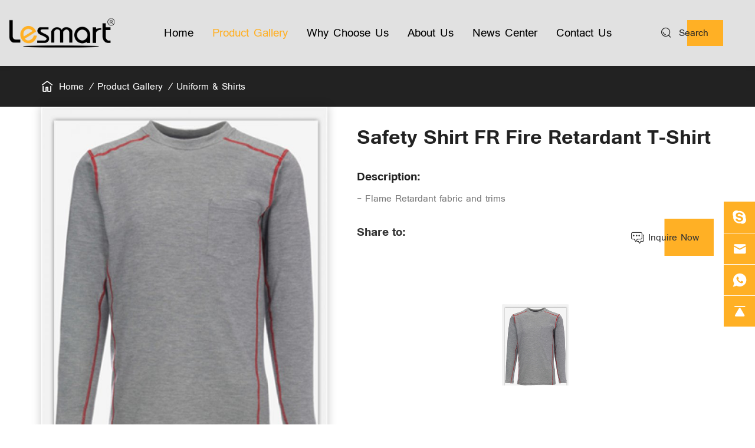

--- FILE ---
content_type: text/html; charset=utf-8
request_url: https://www.lesmartex.com/safety-shirt-fr-fire-retardant-t-shirt.html
body_size: 4420
content:
<!DOCTYPE html>
<html lang="en">

    <head>
        <meta charset="UTF-8" />
        <meta name="viewport" content="width=device-width, initial-scale=1, shrink-to-fit=no,  user-scalable=no" />
        <meta http-equiv="X-UA-Compatible" content="IE=edge,chrome=1" />
        <meta name="renderer" content="webkit" />

        <!-- Google Tag Manager -->
        <script>(function(w,d,s,l,i){w[l]=w[l]||[];w[l].push({'gtm.start':
        new Date().getTime(),event:'gtm.js'});var f=d.getElementsByTagName(s)[0],
        j=d.createElement(s),dl=l!='dataLayer'?'&l='+l:'';j.async=true;j.src=
        'https://www.googletagmanager.com/gtm.js?id='+i+dl;f.parentNode.insertBefore(j,f);
        })(window,document,'script','dataLayer','GTM-WSGRD9V');</script>
        <!-- End Google Tag Manager -->

                    <meta property="og:title" content="fire retardant long sleeve shirt | fire retardant safety shirt | fire resistant T shirt">
            <meta property="og:description" content="With our expertise in various fabric including its finishing and garment manufacturing we strive to be the most reliable apparel supplier. Our mission is to provide functional, durable and comfy work wear with cutting edge technology & reasonable cost.">
            <meta property="og:image" content="https://www.lesmartex.com/data/thumb/res/en/20220211/cb58083c6bf9eeb5.png_20220211162542_360x360.jpg">
        
                    <title>fire retardant long sleeve shirt | fire retardant safety shirt | fire resistant T shirt</title>
            <meta name="keywords" content="fire retardant long sleeve shirt, fire retardant safety shirt, fire resistant T shirt">
            <meta name="description" content="With our expertise in various fabric including its finishing and garment manufacturing we strive to be the most reliable apparel supplier. Our mission is to provide functional, durable and comfy work wear with cutting edge technology & reasonable cost.">
                <!-- Global site tag (gtag.js) - Google Analytics -->
<script async src="https://www.googletagmanager.com/gtag/js?id=UA-207167207-1"></script>
<script>
  window.dataLayer = window.dataLayer || [];
  function gtag(){dataLayer.push(arguments);}
  gtag('js', new Date());

  gtag('config', 'UA-207167207-1');
</script>
<meta name="google-site-verification" content="oZEe0H4RpNXbCW_gIriXVRdHUydaH_iZ5DGea87Rfm8" />
<meta name="google-site-verification" content="hHAtY9pkfCOWN_AvSRfvuutaDxpHQcTMIH2uLAi4WcA" />

        <link rel="stylesheet" type="text/css" href="/tpl/en_lesmartex/assets/css/bootstrap.min.css" />
        <link rel="stylesheet" type="text/css" href="/tpl/en_lesmartex/assets/js/slick/slick.css" />
        <link rel="stylesheet" type="text/css" href="/tpl/en_lesmartex/assets/js/jquery.fancybox/jquery.fancybox.css" />
        <link rel="stylesheet" type="text/css" href="/tpl/en_lesmartex/assets/css/iconfont/iconfont.css" />
        <link rel="stylesheet" type="text/css" href="/tpl/en_lesmartex/assets/css/animate.min.css" />
        <link rel="stylesheet" type="text/css" href="/tpl/en_lesmartex/assets/css/reset.css" />
        <link rel="stylesheet" type="text/css" href="/tpl/en_lesmartex/assets/css/style.css" />
    </head>

    <body class="inside-body"> 

        <!-- Google Tag Manager (noscript) -->
        <noscript><iframe src="https://www.googletagmanager.com/ns.html?id=GTM-WSGRD9V" height="0" width="0" style="display:none;visibility:hidden"></iframe></noscript>
        <!-- End Google Tag Manager (noscript) -->

                
                
                
                
        <div class="header">
            <div class="header-box">
                <div class="container">
                    <div class="logo">
                        <a class="pic" href="/">
                            <img src="/res/en/20210615/c4b3c861d3ac3c6d.png" />
                        </a>
                    </div>

                    <div class="nav">
                        <div class="nav-box">
                            <div class="tbl">
                                <div class="tbl-cell">
                                    <ul class="nav-list1">
                                                                                    <li >
                                                <a href="/"><span>Home</span></a>
                                                                                            </li>
                                                                                    <li                                                     class="active"
                                                >
                                                <a href="/product.html"><span>Product Gallery</span></a>
                                                                                                    <ul class="nav-list2">
                                                                                                                    <li>
                                                                <a href="/product/overall-coverall.html">Overall & Coverall</a>
                                                            </li>
                                                                                                                    <li>
                                                                <a href="/product/jacket.html">Jacket & Vest</a>
                                                            </li>
                                                                                                                    <li>
                                                                <a href="/product/work-pants.html">Work Pants</a>
                                                            </li>
                                                                                                                    <li>
                                                                <a href="/product/hi-vis.html">Hi-visibility</a>
                                                            </li>
                                                                                                                    <li>
                                                                <a href="/product/uniform.html">Uniform & Shirts</a>
                                                            </li>
                                                                                                                    <li>
                                                                <a href="/product/tactical_outer_sports.html">Tactical and Outerwear </a>
                                                            </li>
                                                                                                            </ul>
                                                                                            </li>
                                                                                    <li >
                                                <a href="/who-we-are.html"><span>Why Choose Us</span></a>
                                                                                                    <ul class="nav-list2">
                                                                                                                    <li>
                                                                <a href="/who-we-are.html">Who We Are</a>
                                                            </li>
                                                                                                                    <li>
                                                                <a href="/order-process.html">Order Process</a>
                                                            </li>
                                                                                                                    <li>
                                                                <a href="/quality-control.html">Quality Control</a>
                                                            </li>
                                                                                                                    <li>
                                                                <a href="/our-production-line.html">Our Production Line</a>
                                                            </li>
                                                                                                            </ul>
                                                                                            </li>
                                                                                    <li >
                                                <a href="/about-us.html"><span>About Us</span></a>
                                                                                                    <ul class="nav-list2">
                                                                                                                    <li>
                                                                <a href="/about-us.html">About Us</a>
                                                            </li>
                                                                                                                    <li>
                                                                <a href="/faq.html">FAQ</a>
                                                            </li>
                                                                                                            </ul>
                                                                                            </li>
                                                                                    <li >
                                                <a href="/news.html"><span>News Center</span></a>
                                                                                            </li>
                                                                                    <li >
                                                <a href="/contact.html"><span>Contact Us</span></a>
                                                                                            </li>
                                                                            </ul>
                                </div>
                            </div>
                            <button class="nav-collapse nav-collapse-1">
                                <span class="btn-line"></span>
                                <span class="btn-line"></span>
                                <span class="btn-line"></span>
                            </button>
                        </div>
                    </div>

                    <div class="header-r">
                        <div class="find">
                            <div class="mask">
                                <i class="iconfont icon-sousuo"></i>
                                <span>Search</span>
                            </div>
                        </div>
                        <div class="share">
                            <a class="iconfont icon-facebook" href="" rel="nofollow" target="_blank"></a>
                            <a class="iconfont icon-twitter" href="" rel="nofollow" target="_blank"></a>
                            <a class="iconfont icon-instagram" href="" rel="nofollow" target="_blank"></a>
                            <a class="iconfont icon-youtube1" href="https://www.youtube.com/channel/UCKt_bVblECnRVPm68s-Kfyw" rel="nofollow" target="_blank"></a>
                            <a class="iconfont icon-linkedin" href="" rel="nofollow" target="_blank"></a>
                        </div>
                        <button class="nav-collapse nav-collapse-xs hidden-lg">
                            <span class="btn-line"></span>
                            <span class="btn-line"></span>
                            <span class="btn-line"></span>
                        </button>
                    </div>
                    
                    <div class="search-wrap">
                        <form class="search-box" action="/product.html">
                            <input class="input-text" type="text" placeholder="Search" name="keywords" required />
                            <button type="submit" class="submit"></button>
                        </form>
                    </div>
                </div>
            </div>
        </div>

        
        <div class="inside-page product-details-wrap">
    <div class="breadcrumb-box">
    <div class="container">
        <ul class="breadcrumb">
                                            <li><a href="/">Home</a></li>
                <li><a href="/product.html">Product Gallery</a></li>
                                                                            <li><a href="/product/uniform.html">Uniform & Shirts</a></li>
                                                        </ul>
    </div>
</div>    <div class="content">
        <div class="container">
                <div class="xs-product-nav hidden-lg">
        <ul class="row">
                                                                                                            <li class="">
                    <a href="/product/overall-coverall.html">Overall & Coverall</a>
                </li>
                            <li class="">
                    <a href="/product/jacket.html">Jacket & Vest</a>
                </li>
                            <li class="">
                    <a href="/product/work-pants.html">Work Pants</a>
                </li>
                            <li class="">
                    <a href="/product/hi-vis.html">Hi-visibility</a>
                </li>
                            <li class="active">
                    <a href="/product/uniform.html">Uniform & Shirts</a>
                </li>
                            <li class="">
                    <a href="/product/tactical_outer_sports.html">Tactical and Outerwear </a>
                </li>
                    </ul>
    </div> 
            <div class="clearfix carousel-wrap">
                <div class="carousel-box">
                    <div class="slick-slider slider-for" id="slick-for">
                                                                                    <div class="item">
                                    <div class="img-box">
                                        <img data-lazy="/data/thumb/res/en/20220211/cb58083c6bf9eeb5.png_20220211162542_600x730.jpg" width="600" height="730" alt="Safety Shirt FR Fire Retardant T-Shirt" />
                                    </div>
                                </div>
                                                                        </div>
                </div>
                <div class="info">
                    <div class="info-box">
                        <div class="slick-slider slider-nav" id="slick-nav">
                                                                                                <div class="item">
                                        <div class="img-box">
                                            <img data-lazy="/data/thumb/res/en/20220211/cb58083c6bf9eeb5.png_20220211162542_600x730.jpg" alt="Safety Shirt FR Fire Retardant T-Shirt" />
                                        </div>
                                    </div>
                                                                                    </div>
                        <h1>Safety Shirt FR Fire Retardant T-Shirt</h1>
                        <div class="inrto-box">
                                                            <div class="description">
                                    <h3>Description:</h3>
                                    <p>- Flame Retardant fabric and trims<br/></p>                                </div>
                                                                                </div>
                        <div class="fun-btn">
                            <div class="share-box">
                                <b>Share to:</b>
                                <div class="addthis_inline_share_toolbox"></div>
                                <script async src="https://s7.addthis.com/js/300/addthis_widget.js#pubid=ra-60c1c153c271f2de" rel="nofollow"></script>
                            </div>
                            <div class="inquiry-btn">
                                <div class="mask">
                                    <a href="javascript:;"><span>Inquire Now</span></a>
                                </div>
                            </div>
                        </div>
                    </div>
                </div>
            </div>
                                    <div class="details-list inquire-wrap" id="inquiry">
                <h3>Inquire Now</h3>
                <div class="list-content">
                    <div class="inquiry-form">
                        <p>If you have any questions or needs about the product, please fill in the following form and we will contact you as soon as possible.</p>
                        <form class="form2" method="post">
                            <input class="pro-name" type="text" value="Product: Safety Shirt FR Fire Retardant T-Shirt" name="title" readonly="readonly" />
                            <ul class="row">
                                <li class="col-xs-12 col-sm-6 col-md-3">
                                    <input name="fullname" type="text" placeholder="Name:*" />
                                </li>
                                <li class="col-xs-12 col-sm-6 col-md-3">
                                    <input name="tel" type="number" placeholder="Telephone:" />
                                </li>
                                <li class="col-xs-12 col-sm-6 col-md-3">
                                    <input name="email" type="email" placeholder="E-mail:*" required />
                                </li>
                                <li class="col-xs-12 col-sm-6 col-md-3">
                                    <input name="country" type="text" placeholder="Country:" />
                                </li>
                            </ul>
                            <textarea placeholder="Message:*" name="content"  required></textarea>

                            <input type="hidden" value="18.218.87.169" name="ip" />
                            <input type="hidden" value="res/en/20220211/cb58083c6bf9eeb5.png" name="thumbadd" />
                            <input type="hidden" name="id" value="book">
                            <input type="hidden" name="_spam" value="">
                            <button class="submit send2" type="submit"><span>SEND MESSAGE</span></button>
                        </form>
                    </div>
                </div>
            </div>
            <div class="details-list related">
                <h3>Similar Product</h3>
                <ul class="row list inline-list product-list">
                                                        </ul>
            </div>
        </div>
    </div>
</div>
<div class="online-wrap">
	<span class="btn"></span>
	<div class="online">
            		<a class="iconfont icon-skype" href="skype:gaoxiongmao129?chat" target="_blank">
    			<span class="show-num">
                    <p>gaoxiongmao129</p>
                </span>
    		</a>
                    		<a class="iconfont icon-youxiang" href="mailto:info@lesmart.com">
                <span class="show-num">
                    <p>info@lesmart.com</p>
                </span>
            </a>
                            <a class="iconfont icon-whatsapp" href="https://api.whatsapp.com/send?phone=8615253271200" target="_blank">
                <span class="show-num">
                    <p>+86 152 532 71200</p>
                </span>
            </a>
        		<a class="iconfont icon-top1 gotop" href="javascript:;"></a>
	</div>
</div>

<div class="visible-xs-block xs-online">
    <ul>
        <li class="product">
            <a href="/product.html"><span>Product</span></a>
        </li>
        <li class="wechat">
            <a href="javascript:;"><span>WeChat</span><label for="xs-wechat"></label></a>
            <input id='xs-wechat' class='hidden xs-wechat' type="checkbox">
            <div class="pic-box">
                <img src="/res/en/20210621/fcd7b93acff6fc1e.png"/>
            </div>
        </li>
        <li class="whatsapp">
            <a href="whatsapp://send?phone=8615253271200"><span>whatsApp</span></a>
        </li>
        <li class="gotop">
            <a href="javascript:;"><span>Top</span></a>
        </li>
	</ul>
</div>


<div class="footer">
    <div class="container">
        <div class="justify footer-row">

            <div class="foot-list foot-newsletter">
                <h4>Subscribe Newsletters</h4>
                <div class="form">
                    <form class="form1">
                        <input type="text" placeholder="Enter your e-mail address:*" name="email" required>
                        <input type="hidden" name="title" value="邮件订阅" />
                        <input type="hidden" value="18.218.87.169" name="ip" />
                        <input type="hidden" name="id" value="bottomemail">
                        <input type="hidden" name="_spam" value="">
                        <button type="submit" class="submit send1">SUBMIT</button>
                    </form>
                </div>
                <h4>Social Media</h4>
                <div class="share color">
                    <a class="iconfont icon-facebook" href="" rel="nofollow" target="_blank"></a>
                    <a class="iconfont icon-twitter" href="" rel="nofollow" target="_blank"></a>
                    <a class="iconfont icon-instagram" href="" rel="nofollow" target="_blank"></a>
                    <a class="iconfont icon-youtube1" href="https://www.youtube.com/channel/UCKt_bVblECnRVPm68s-Kfyw" rel="nofollow" target="_blank"></a>
                    <a class="iconfont icon-linkedin" href="" rel="nofollow" target="_blank"></a>
                </div>
            </div> 
            
            <div class="foot-list foot-about">
                <h4>About us</h4>
                <ul>
                    <li>
                        <a href="/about-us.html">About Lesmart</a>
                    </li>
                    <li>
                        <a href="/faq.html">FAQs</a>
                    </li>
                    <li>
                        <a href="/news.html">News Center</a>
                    </li>
                    <li>
                        <a href="/contact.html">Contact Us</a>
                    </li>
                    
                </ul>
            </div>
            <div class="foot-list foot-products">
                <h4>Products</h4>
                <ul>
                                            <li>
                            <a href="/product/overall-coverall.html">Overall & Coverall</a>
                        </li>
                                            <li>
                            <a href="/product/jacket.html">Jacket & Vest</a>
                        </li>
                                            <li>
                            <a href="/product/work-pants.html">Work Pants</a>
                        </li>
                                            <li>
                            <a href="/product/hi-vis.html">Hi-visibility</a>
                        </li>
                                            <li>
                            <a href="/product/uniform.html">Uniform & Shirts</a>
                        </li>
                                            <li>
                            <a href="/product/tactical_outer_sports.html">Tactical and Outerwear </a>
                        </li>
                                    </ul>
            </div>
            <div class="foot-list foot-choose">
                <h4>Why choose Us</h4>
                <ul>
                                            <li>
                            <a href="/who-we-are.html">Who We Are</a>
                        </li>
                                            <li>
                            <a href="/order-process.html">Order Process</a>
                        </li>
                                            <li>
                            <a href="/quality-control.html">Quality Control</a>
                        </li>
                                            <li>
                            <a href="/our-production-line.html">Our Production Line</a>
                        </li>
                                    </ul>
            </div>
            
            <div class="foot-list foot-contact">
                <h4>Telephone No:</h4>
                <p class="info"><a href="tel:86-532-80770689">86-532-80770689</a></p>

                <h4>Mail address:</h4>
                <p class="info"><a href="mailto:info@lesmart.com">info@lesmart.com</a></p>
            </div>

        </div>
    </div>

    <div class="copyright">
        <div class="container">
            <span>Copyright@2022 Qingdao Lesmart Textile Co., LTD All Rights Reserved</span>
                        <!--  -->
            <script type="text/javascript" style="display: none;">document.write(unescape("%3Cspan id='cnzz_stat_icon_1280039452'%3E%3C/span%3E%3Cscript src='https://s9.cnzz.com/z_stat.php%3Fid%3D1280039452%26show%3Dpic' type='text/javascript'%3E%3C/script%3E"));</script>
            <a class="hicheng" target="_blank" href="https://www.hicheng.net/">Powered by HiCheng</a>
            <div class="sitemap"><a href="/sitemap.html">SITE MAP</a></div>
        </div>
    </div>
</div>

<script src="/tpl/en_lesmartex/assets/js/jquery-1.11.0.min.js"></script>
<script src="/tpl/en_lesmartex/assets/js/slick/slick1.9.js"></script>
<script src="/tpl/en_lesmartex/assets/js/jquery.fancybox/jquery.fancybox.min.js"></script>
<script src="/tpl/en_lesmartex/assets/js/jquery.lazyload/jquery.lazyload.min.js"></script>
<script src="/tpl/en_lesmartex/assets/js/wow.min.js"></script>
<script src="/tpl/en_lesmartex/assets/js/jquery.pagination.js"></script>
<script src="/tpl/en_lesmartex/assets/js/main.js"></script>
<script src="/tpl/en_lesmartex/assets/js/liuyan.js"></script>
</body>
</html>

--- FILE ---
content_type: text/css
request_url: https://www.lesmartex.com/tpl/en_lesmartex/assets/css/reset.css
body_size: 1262
content:
@charset 'utf-8';
@-ms-viewport
{
    width: auto !important;
}
.BMapLabel
{
    max-width: none;
}
li,
ol,
ul
{
    list-style: none;
}
a
{
    color: inherit;
}
a:hover,
a:link,
a:visited
{
    text-decoration: none;

    color: inherit;
}
input[type='number']
{
    -moz-appearance: textfield;
}
input[type='number']::-webkit-inner-spin-button,
input[type='number']::-webkit-outer-spin-button
{
    margin: 0;

    -webkit-appearance: none;
}
ul
{
    margin: 0;
    padding: 0;
}
button,
input,
textarea
{
    border: none;
    outline: none;
}
a[data-fancybox]
{
    outline: none;
}
a[data-fancybox] img
{
    outline: none !important;
}
.slick-slide
{
    outline: none;
}
.slick-slide a
{
    outline: none !important;
}
.slick-slider img
{
            backface-visibility: hidden;
    -webkit-backface-visibility: hidden;
       -moz-backface-visibility: hidden;
        -ms-backface-visibility: hidden;
}
img[data-lazy]
{
    background: url(../js/slick/ajax-loader.gif) no-repeat center;
}
img.lazy
{
    min-width: 1px;
    min-height: 1px;

    background: url(../js/slick/ajax-loader.gif) no-repeat center;
}
@media (min-width: 1200px)
{
    .wow
    {
        visibility: hidden;
    }
}
@media (max-width: 767px)
{
    .at-resp-share-element.at-mobile .at-share-btn
    {
        margin-right: 3px;
    }
    .at-style-responsive .at-share-btn
    {
        padding: 3px;
    }
}
.slick-slide
{
    outline: none;
}
.slick-slide a
{
    outline: none !important;
}
.slick-slide,
.slick-slider .slick-track,
.slick-slider .slick-list,
.slick-slide img,
.slick-slider .slick-track img,
.slick-slider .slick-list img
{
    -webkit-backface-visibility: hidden;
            backface-visibility: hidden;
}
.at-resp-share-element .at-share-btn
{
    margin-bottom: 0 !important;
}
.transform-0
{
    -webkit-transform: translate(0) !important;
        -ms-transform: translate(0) !important;
            transform: translate(0) !important;
}
.slick-disabled
{
    cursor: no-drop;

    opacity: .5;
}
.inline-list
{
    font-size: 0;

    letter-spacing: -8px;
}
.inline-list > div,
.inline-list > li
{
    font-size: 14px;

    display: inline-block;
    float: none;

    vertical-align: top;
    letter-spacing: 0;
}
.zoomDiv
{
    z-index: 999;

    display: none;
    overflow: hidden;

    text-align: center;

    border: 1px solid #ccc;
    background: #fff;
}
@media (min-width: 768px)
{
    .zoomDiv
    {
        position: absolute;
    }
}
@media (max-width: 1199px)
{
    .zoomDiv
    {
        display: none !important;
    }
}
.zoomMask
{
    position: absolute;
    z-index: 20;

    cursor: move;

    background: url([data-uri]) repeat;
}
@media (max-width: 1199px)
{
    .zoomMask
    {
        display: none !important;
    }
}
@media (max-width: 767px)
{
    .zoomMask
    {
        display: none;
    }
}
.justify
{
    font-size: 0;

    padding: 0;

    text-align: justify;
    text-justify: distribute-all-lines;
}
.justify:after
{
    display: inline-block;
    overflow: hidden;

    width: 100%;
    height: 0;
    margin: 0;

    content: '';
}
.lazy
{
    min-width: 1px;
    min-height: 1px;

    background: url(../js/slick/ajax-loader.gif) no-repeat center;
}
.el-bg
{
    background: no-repeat center;
    background-size: cover;
}
.fancybox-slide--iframe .fancybox-content
{
    width: 800px;
    max-width: 80%;
    height: 600px;
    min-height: 40%;
    max-height: 50%;
    margin: 0;
}
.fancybox-slide--video video
{
    max-width: 80%;
    padding: 0;
}
@media (max-width: 767px)
{
    .fancybox-slide--video video
    {
        max-width: 95%;
    }
}
.img-box
{
    position: relative;
    z-index: 2;

    display: block;
    overflow: hidden;

    height: 0;
    padding-bottom: 100%;
}
.img-box img,
.img-box iframe
{
    position: absolute;
    top: 0;
    left: 0;

    width: 100%;
    height: 100%;
}
.table-box
{
    overflow: auto;

    width: 100%;
    max-width: 100%;
}
.table-box table
{
    line-height: 1.2;

    width: auto;
    max-width: 100%;

    border-spacing: 0;
    border-collapse: collapse;

    text-align: center;

    color: #666;
}
.table-box table tr,
.table-box table td,
.table-box table th
{
    width: auto !important;
    height: auto !important;
}
.table-box table tr:nth-child(odd)
{
    background-color: #fcfcfc;
}
.table-box table tr:nth-child(even)
{
    background-color: #fff;
}
.table-box table td,
.table-box table th
{
    padding: 14px 8px !important;

    border: 1px solid #e1e1e1 !important;
}
@media (max-width: 991px)
{
    .table-box table td,
    .table-box table th
    {
        padding: 12px 8px !important;
    }
}
@media (max-width: 767px)
{
    .table-box table td,
    .table-box table th
    {
        padding: 8px 8px !important;
    }
    .table-box table td,
    .table-box table th,
    .table-box table td *,
    .table-box table th *
    {
        font-size: 12px !important;
    }
}
@media (max-width: 480px)
{
    .table-box table td,
    .table-box table th
    {
        padding: 8px 8px !important;
    }
    .table-box table td,
    .table-box table th,
    .table-box table td *,
    .table-box table th *
    {
        font-size: 2.7vmin !important;
    }
}
.table-box table tr p,
.table-box table tr span
{
    margin: 0 !important;
    padding: 0 !important;

    background: none !important;
}
.table-box table th
{
    text-align: center;
}


--- FILE ---
content_type: text/css
request_url: https://www.lesmartex.com/tpl/en_lesmartex/assets/css/style.css
body_size: 16118
content:
@charset 'utf-8';
@font-face
{
    font-family: 'Tunga';
    font-weight: normal;
    font-style: normal;

    src: url('font/tunga-webfont.eot');
    src: url('font/tunga-webfont.eot?#iefix') format('embedded-opentype'), url('font/tunga-webfont.woff2') format('woff2'), url('font/tunga-webfont.woff') format('woff'), url('font/tunga-webfont.ttf') format('truetype'), url('font/tunga-webfont.svg#tungaregular') format('svg');
    font-display: swap;
}
@font-face
{
    font-family: 'Tunga';
    font-weight: bold;
    font-style: normal;

    src: url('font/tunga_bold-webfont.eot');
    src: url('font/tunga_bold-webfont.eot?#iefix') format('embedded-opentype'), url('font/tunga_bold-webfont.woff2') format('woff2'), url('font/tunga_bold-webfont.woff') format('woff'), url('font/tunga_bold-webfont.ttf') format('truetype'), url('font/tunga_bold-webfont.svg#tungabold') format('svg');
    font-display: swap;
}
.ff,
.banner .quote a:before,
.index-about .fun-btn .video-btn a:after,
.index-product .slick-arrow:before,
.index-show-pic .slick-arrow:before,
.product-details-wrap .inquiry-btn a:before,
.news-details-wrap .date:before,
.news-details-wrap .addthis-wrap:before,
.contact-wrap .info-list li:before
{
    font-family: 'iconfont' !important;
    font-style: normal;

    -webkit-font-smoothing: antialiased;
    -moz-osx-font-smoothing: grayscale;
}
.all,
.video-box > a[data-src]:not([data-src='']):after,
.video-box .img-box[data-src]:not([data-src='']):after,
.index-product .img-box:before,
.index-product .img-box:after,
.xs-online ul li.wechat label,
.xs-online ul li.weixin label
{
    position: absolute;
    top: 0;
    left: 0;

    width: 100%;
    height: 100%;
}
.goog-te-menu-frame
{
    z-index: 999999999 !important;
}
.txt > p
{
    line-height: 2.57142857;

    margin: 0;

    color: #666;
}
@media (max-width: 767px)
{
    .txt > p
    {
        line-height: 2.2;
    }
}
.txt img
{
    max-width: 100%;
    height: auto !important;
}
.scrollbar::-webkit-scrollbar
{
    width: 5px;
    height: 5px;

    background-color: #f5f5f5;
}
.scrollbar::-webkit-scrollbar-track
{
    border-radius: 5px;
    background-color: #f5f5f5;
    -webkit-box-shadow: inset 0 0 6px rgba(0, 0, 0, .3);
}
.scrollbar::-webkit-scrollbar-thumb
{
    border-radius: 5px;
    background-color: #bdbdbd;
}
.scrollbar::-webkit-scrollbar-thumb:hover
{
    border-radius: 5px;
    background: rgba(0, 0, 0, .4);
}
.clamp,
.news-list .intro h3,
.news-list .intro p
{
    display: -webkit-box;
    overflow: hidden;

    -webkit-box-orient: vertical;
}
.t1,
.product-list .name
{
    overflow: hidden;

    white-space: nowrap;
    text-overflow: ellipsis;
}
.ts,
.video-box > a[data-src]:not([data-src='']):after,
.video-box .img-box[data-src]:not([data-src='']):after,
.index-product .img-box:before,
.index-product .img-box:after,
.index-product .pic-box,
.index-product .name p:after,
.index-show-pic .pic-box .img-box:before,
.product-list .item,
.product-list .more a,
.news-list .item,
.news-list .date,
.footer .foot-newsletter form .submit
{
    -webkit-transition: .4s;
            transition: .4s;
}
@media (min-width: 1200px)
{
    .video-box > a img,
    .video-box .img-box img
    {
        -webkit-transition:         transform .7s;
        -webkit-transition: -webkit-transform .7s;
                transition: -webkit-transform .7s;
                transition:         transform .7s;
                transition:         transform .7s, -webkit-transform .7s;
    }
    .video-box > a:hover img,
    .video-box .img-box:hover img
    {
        -webkit-transform: scale(1.07);
            -ms-transform: scale(1.07);
                transform: scale(1.07);
    }
}
.video-box > a[data-src]:not([data-src='']),
.video-box .img-box[data-src]:not([data-src=''])
{
    cursor: pointer;
}
.video-box > a[data-src]:not([data-src='']):after,
.video-box .img-box[data-src]:not([data-src='']):after
{
    z-index: 2;

    content: '';

    background-color: rgba(0, 0, 0, .43);
}
.video-box > a[data-src]:not([data-src='']):before,
.video-box .img-box[data-src]:not([data-src='']):before
{
    font-family: 'iconfont' !important;
    font-size: 46px;

    position: absolute;
    z-index: 3;
    top: 50%;
    left: 50%;

    content: '\e644';
    -webkit-transform: translateX(-50%) translateY(-50%);
        -ms-transform: translateX(-50%) translateY(-50%);
            transform: translateX(-50%) translateY(-50%);

    color: #fff;
}
@media (min-width: 1200px)
{
    .video-box > a[data-src]:not([data-src='']):hover:after,
    .video-box .img-box[data-src]:not([data-src='']):hover:after
    {
        background-color: rgba(0, 0, 0, .2);
    }
}
.video-box > a:not(.img-box)
{
    position: relative;

    display: block;
}
body
{
    font-family: 'Tunga', Arial, Helvetica, 'Helvetica Neue', 'PingFang SC', 'Microsoft YaHei', 'Hiragino Sans GB', 'Heiti SC', 'WenQuanYi Micro Hei', sans-serif;

    overflow-x: hidden;
}
body.fixed
{
    overflow: hidden;
}
@media only screen and (min-width: 1350px)
{
    .container
    {
        width: 1320px;
    }
}
@media only screen and (min-width: 1470px)
{
    .container
    {
        width: 1440px;
    }
}
@media only screen and (min-width: 3800px)
{
    .container
    {
        width: 3500px;
    }
}
.pagination
{
    display: block;

    margin: 80px 0 0;

    text-align: center;
}
@media (max-width: 991px)
{
    .pagination
    {
        margin-top: 50px;
    }
}
@media (max-width: 767px)
{
    .pagination
    {
        margin-top: 30px;
    }
}
.pagination a,
.pagination span:not(.ellipsis)
{
    font-size: 18px;
    font-weight: 500;
    line-height: 35px;

    display: inline-block;
    overflow: hidden;

    width: 35px;
    height: 35px;
    margin: 0 5px;

    cursor: pointer;
    text-align: center;
    vertical-align: middle;

    color: #848484;
    border: 1px solid #d5d5d5;
    border-radius: 50%;
}
@media (min-width: 1200px)
{
    .pagination a,
    .pagination span:not(.ellipsis)
    {
        -webkit-transition: .2s;
                transition: .2s;
    }
    .pagination a:hover,
    .pagination span:not(.ellipsis):hover
    {
        color: #fff;
        border-color: #ffb025;
        background-color: #ffb025;
    }
}
@media (max-width: 1199px)
{
    .pagination a:active,
    .pagination span:not(.ellipsis):active
    {
        color: #fff;
        border-color: #ffb025;
        background-color: #ffb025;
    }
}
@media (max-width: 767px)
{
    .pagination a,
    .pagination span:not(.ellipsis)
    {
        font-size: 14px;
        line-height: 25px;

        width: 25px;
        height: 25px;
        margin: 0 3px;
    }
}
.pagination span.current
{
    color: #fff;
    border-color: #ffb025;
    background-color: #ffb025;
}
.pagination span.current.prev,
.pagination span.current.next
{
    display: none;
}
.pagination .next:before,
.pagination .prev:before
{
    font-family: 'iconfont' !important;
    font-style: normal;

    -webkit-font-smoothing: antialiased;
    -moz-osx-font-smoothing: grayscale;
}
.pagination .prev:before
{
    content: '\e9b5';
}
.pagination .next:before
{
    content: '\e72f';
}
.clearfix
{
    zoom: 1;
}
.clearfix:after
{
    display: block;
    visibility: hidden;
    clear: both;

    height: 0;

    content: '';
}
.header
{
    position: relative;
    z-index: 999;
}
.header .header-box
{
    background-color: #e1e1e1;
    box-shadow: 0 0 10px 0 rgba(0, 0, 0, .1);
}
@media (min-width: 1200px)
{
    .header.fixed .header-box
    {
        position: fixed;
        z-index: 9999;
        bottom: 100%;
        left: 0;

        width: 100%;

        -webkit-transition: -webkit-transform .5s;
                transition: -webkit-transform .5s;
                transition:         transform .5s;
                transition:         transform .5s, -webkit-transform .5s;
        -webkit-transform: translateY(100%);
        -webkit-transform: translate3d(0, 100%, 0);
            -ms-transform: translateY(100%);
                transform: translateY(100%);
                transform: translate3d(0, 100%, 0);

        box-shadow: 0 2px 14px 1px rgba(0, 0, 0, .2);
    }
    .header.fixed .nav .nav-list1 > li > a
    {
        padding: 19px 26px;
    }
}
@media (min-width: 1200px) and (max-width: 1809px)
{
    .header.fixed .nav .nav-list1 > li > a
    {
        padding: 19px 14px;
    }
}
@media (max-width: 1199px)
{
    .header
    {
        height: auto !important;
    }
    .header .header-box
    {
        padding: 15px 0;
    }
}
@media (max-width: 767px)
{
    .header .header-box
    {
        padding: 10px 0;
    }
}
.header .container
{
    font-size: 0;

    width: 100%;

    text-align: justify;
    text-justify: distribute-all-lines;
    letter-spacing: -8px;
}
@media (min-width: 1350px)
{
    .header .container
    {
        padding: 0 45px;
    }
}
.header .container:after
{
    display: inline-block;
    overflow: hidden;

    width: 100%;
    height: 0;
    margin: 0;

    content: '';
}
.header .container > *
{
    font-size: 14px;

    display: inline-block;

    vertical-align: middle;
    letter-spacing: 0;
}
.header .container .search-wrap
{
    display: none;
}
.header .logo
{
    z-index: 2;
}
.header .logo > a
{
    display: inline-block;

    text-align: center;
    vertical-align: middle;
}
.header .logo img
{
    max-width: 100%;
}
.header .logo .pic
{
    width: 200px;
}
@media (max-width: 1349px)
{
    .header .logo .pic
    {
        width: 180px;
    }
}
@media (max-width: 480px)
{
    .header .logo .pic
    {
        width: 160px;
    }
}
.header .header-r
{
    position: relative;

    text-align: right;
}
.header .header-r > div,
.header .header-r > button
{
    display: inline-block;

    vertical-align: middle;
}
@media (max-width: 1199px)
{
    .header .header-r > .nav
    {
        display: none;
    }
}
@media (max-width: 480px)
{
    .header .header-r > .google-translate
    {
        display: none;
    }
}
.header .google-translate
{
    min-width: 110px;
}
.header .find
{
    font-size: 0;

    padding-right: 23px;

    cursor: pointer;
    -webkit-user-select: none;
       -moz-user-select: none;
        -ms-user-select: none;
            user-select: none;

    color: #222;
}
@media (min-width: 1200px)
{
    .header .find:hover span
    {
        text-decoration: underline;
    }
}
@media (max-width: 767px)
{
    .header .find
    {
        padding: 0;
    }
}
.header .find .mask
{
    font-size: 20px;
}
.header .find .mask:before
{
    -webkit-transform: translateX(70px);
        -ms-transform: translateX(70px);
            transform: translateX(70px);
}
@media (max-width: 480px)
{
    .header .find .mask
    {
        font-size: 24px;

        margin-right: 10px;
        margin-right: 4vmin;
        padding: 0;
    }
    .header .find .mask:before,
    .header .find .mask:after,
    .header .find .mask span
    {
        display: none;
    }
}
.header .find .iconfont,
.header .find span
{
    display: inline-block;

    vertical-align: middle;
}
.header .find .iconfont
{
    font-size: 1em;
}
.header .find span
{
    margin-left: 5px;
}
.header .share
{
    margin-left: 40px;
}
@media (max-width: 1809px)
{
    .header .share
    {
        margin-left: 15px;
    }
}
@media (max-width: 1469px)
{
    .header .share
    {
        display: none !important;
    }
}
.header .share a
{
    font-size: 20px;
    line-height: 25px;

    width: 25px;
    height: 25px;
    margin-left: 5px;

    color: #333;
}
.header .nav-collapse
{
    position: relative;

    display: none;

    width: 28px;
    height: 28px;
    padding: 0;

    cursor: pointer;

    background: none;
}
@media (max-width: 1199px)
{
    .header .nav-collapse
    {
        display: inline-block;

        margin-left: 30px;

        vertical-align: middle;
    }
    .header .nav-collapse.nav-collapse-1
    {
        position: absolute;
        z-index: 9999;
        top: 10px;
        right: 25px;

        display: block;

        border: none;
    }
}
@media (max-width: 480px)
{
    .header .nav-collapse
    {
        margin-left: 0;
    }
}
.header .nav-collapse .btn-line
{
    position: absolute;
    left: 50%;

    width: 28px;
    height: 2px;

    -webkit-transition: all .5s ease;
            transition: all .5s ease;
    -webkit-transform: translateX(-50%);
        -ms-transform: translateX(-50%);
            transform: translateX(-50%);

    background-color: #fff;
}
.header .nav-collapse .btn-line:nth-child(3),
.header .nav-collapse .btn-line:nth-child(1)
{
    display: block;

    content: '';
}
.header .nav-collapse .btn-line:nth-child(1)
{
    top: 25%;
}
.header .nav-collapse .btn-line:nth-child(2)
{
    top: 50%;
}
.header .nav-collapse .btn-line:nth-child(3)
{
    top: 75%;
}
.header .nav-collapse.active .btn-line:nth-child(2)
{
    -webkit-transform: translateX(-50px);
        -ms-transform: translateX(-50px);
            transform: translateX(-50px);

    opacity: 0;
}
.header .nav-collapse.active .btn-line:nth-child(1)
{
    top: 50%;
    left: 50%;

    -webkit-transform: translateX(-50%) rotateZ(45deg);
        -ms-transform: translateX(-50%) rotate(45deg);
            transform: translateX(-50%) rotateZ(45deg);
}
.header .nav-collapse.active .btn-line:nth-child(3)
{
    top: 50%;
    left: 50%;

    -webkit-transform: translateX(-50%) rotateZ(-45deg);
        -ms-transform: translateX(-50%) rotate(-45deg);
            transform: translateX(-50%) rotateZ(-45deg);
}
.header .nav-collapse-xs .btn-line
{
    background-color: #333;
}
.header .xs-nav
{
    position: absolute;
    bottom: 10px;
    left: 0;

    display: none;

    width: 100%;
    padding: 0 10px;

    text-align: left;
}
@media (max-width: 1199px)
{
    .header .xs-nav
    {
        display: block;
    }
}
.header .xs-nav li
{
    display: inline-block;

    vertical-align: middle;
}
.header .xs-nav a
{
    font-size: 14px;
    line-height: 24px;

    position: relative;

    display: inline-block;

    padding: 0 5px;

    -webkit-transition: all .2s;
            transition: all .2s;

    color: #fff;
}
.header .xs-nav a:after
{
    position: absolute;
    top: 0;
    right: 0;

    content: '/';

    color: #fff;
}
.header .xs-nav a:last-child:after
{
    display: none;
}
.header .xs-nav a:active span
{
    text-decoration: underline;
}
@media (min-width: 1200px)
{
    .header .nav
    {
        display: inline-block !important;

        text-align: left;
    }
}
@media (max-width: 1199px)
{
    .header .nav
    {
        position: fixed;
        z-index: 99999998;
        top: 0;
        left: 0;

        display: none;

        width: 100%;
        height: 100%;
        padding: 60px 12%;

        -webkit-transition: -webkit-transform .3s;
                transition: -webkit-transform .3s;
                transition:         transform .3s;
                transition:         transform .3s, -webkit-transform .3s;
        text-align: left;
        text-align: center;

        background: #fafafa;
        background-color: #000;
    }
    .header .nav .nav-box,
    .header .nav .container
    {
        width: 100%;
        height: 100%;
    }
    .header .nav .container
    {
        padding: 0;
    }
    .header .nav .tbl,
    .header .nav .tbl-cell
    {
        display: -webkit-box;
        display: -webkit-flex;
        display: -ms-flexbox;
        display:         flex;

        -webkit-box-align: center;
        -webkit-align-items: center;
        -ms-flex-align: center;
                align-items: center;
    }
    .header .nav .tbl
    {
        width: 100%;
        height: 100%;
    }
    .header .nav .tbl-cell
    {
        position: relative;

        width: 100%;
        height: 100%;
    }
}
@media (max-width: 767px)
{
    .header .nav
    {
        padding: 60px 8%;
    }
}
.header .nav.left-100
{
    -webkit-transform: translateX(-100%);
    -webkit-transform: translate3d(-100%, 0, 0);
        -ms-transform: translateX(-100%);
            transform: translateX(-100%);
            transform: translate3d(-100%, 0, 0);
}
.header .nav.left-200
{
    -webkit-transform: translateX(-200%);
    -webkit-transform: translate3d(-200%, 0, 0);
        -ms-transform: translateX(-200%);
            transform: translateX(-200%);
            transform: translate3d(-200%, 0, 0);
}
.header .nav.left-300
{
    -webkit-transform: translateX(-300%);
    -webkit-transform: translate3d(-300%, 0, 0);
        -ms-transform: translateX(-300%);
            transform: translateX(-300%);
            transform: translate3d(-300%, 0, 0);
}
.header .nav.left-400
{
    -webkit-transform: translateX(-400%);
    -webkit-transform: translate3d(-400%, 0, 0);
        -ms-transform: translateX(-400%);
            transform: translateX(-400%);
            transform: translate3d(-400%, 0, 0);
}
.header .nav.left-500
{
    -webkit-transform: translateX(-500%);
    -webkit-transform: translate3d(-500%, 0, 0);
        -ms-transform: translateX(-500%);
            transform: translateX(-500%);
            transform: translate3d(-500%, 0, 0);
}
.header .nav .nav-list1
{
    position: relative;
}
@media (min-width: 1200px)
{
    .header .nav .nav-list1 > li
    {
        position: relative;

        display: inline-block;

        text-align: left;
        vertical-align: middle;
        letter-spacing: 0;
    }
    .header .nav .nav-list1 > li:first-child:before
    {
        display: none;
    }
    .header .nav .nav-list1 > li > a
    {
        font-size: 25px;

        position: relative;

        display: inline-block;
        overflow: hidden;

        padding: 39px 26px;

        text-align: center;
        vertical-align: middle;
        white-space: nowrap;
        letter-spacing: 0;
        text-transform: capitalize;

        color: #000;
    }
    .header .nav .nav-list1 > li:hover > a,
    .header .nav .nav-list1 > li.active > a
    {
        color: #ffb025;
    }
    .header .nav .nav-list1 ul
    {
        font-size: 14px;

        position: absolute;

        display: none;

        text-align: left;
        letter-spacing: 0;

        background-color: #e1e1e1;
        background-clip: padding-box;
        box-shadow: 0 2px 10px 1px rgba(0, 0, 0, .15);
    }
    .header .nav .nav-list1 ul li:hover > a
    {
        text-decoration: underline;

        color: #ffb025;
    }
    .header .nav .nav-list1 ul a
    {
        position: relative;

        display: block;

        padding: 5px 15px;
    }
    .header .nav .nav-list1 .nav-list2
    {
        font-size: 18px;

        z-index: 10;
        top: 100%;
        left: 50%;

        min-width: 140px;
        padding: 15px 0;

        color: #333;
    }
    .header .nav .nav-list1 .nav-list2 > li
    {
        position: relative;

        white-space: nowrap;
    }
    .header .nav .nav-list1 .nav-list2 > li > a
    {
        padding: 5px 15px;
    }
    .header .nav .nav-list1 .nav-list2 ul
    {
        position: absolute;
        top: 0;
        left: 100%;

        min-width: 120px;
        padding: 10px 0;

        border-left: 1px solid transparent;
    }
}
@media (min-width: 1200px) and (max-width: 1809px)
{
    .header .nav .nav-list1 > li > a
    {
        font-size: 24px;

        padding: 39px 14px;
    }
}
@media (max-width: 1199px)
{
    .header .nav .nav-list1
    {
        width: 100%;
    }
    .header .nav .nav-list1 ul
    {
        display: none !important;
    }
    .header .nav .nav-list1 > li
    {
        -webkit-transform: translateX(-15px) rotateX(90deg);
                transform: translateX(-15px) rotateX(90deg);

        opacity: 0;
    }
    .header .nav .nav-list1 > a
    {
        font-size: 20px;

        color: #fff;
    }
}
.header .mask-nav
{
    display: none;
}
@media (max-width: 1199px)
{
    .header .mask-nav
    {
        position: absolute;
        z-index: 9999;
        top: 0;

        display: block;
        overflow: hidden;

        width: 100%;
        height: 100%;
        padding: 20px;

        -webkit-transition: left .3s;
                transition: left .3s;
        text-align: left;
        text-align: center;

        color: #fff;
        background: #fafafa;
        background: #000;
    }
}
.header .mask-nav .nav-top
{
    display: -webkit-box;
    display: -webkit-flex;
    display: -ms-flexbox;
    display:         flex;

    -webkit-box-align: center;
    -webkit-align-items: center;
    -ms-flex-align: center;
            align-items: center;
    -webkit-box-pack: justify;
    -webkit-justify-content: space-between;
    -ms-flex-pack: justify;
            justify-content: space-between;
}
.header .mask-nav .nav-top .back-btn:before
{
    font-family: 'iconfont' !important;
    font-size: 26px;

    content: '\e9b5';
}
.header .mask-nav .nav-top .nav-title
{
    font-size: 35px;

    margin: 0;

    text-transform: uppercase;
}
@media (max-width: 767px)
{
    .header .mask-nav .nav-top .nav-title
    {
        font-size: 25px;
        font-size: 6vmin;
    }
}
.header .mask-nav .content
{
    position: relative;

    overflow: auto;

    height: 85%;
    margin-top: 4%;

    -ms-touch-action: pan-y;
        touch-action: pan-y;
    /*定义滚动条轨道 内阴影+圆角*/
    /*定义滑块 内阴影+圆角*/
    /*滑块效果*/
}
.header .mask-nav .content::-webkit-scrollbar
{
    width: 5px;
    height: 5px;

    border-radius: 5px;
    background-color: #fff;
}
.header .mask-nav .content::-webkit-scrollbar-track
{
    border-radius: 5px;
    background-color: #fff;
    -webkit-box-shadow: inset 0 0 6px rgba(0, 0, 0, .3);
}
.header .mask-nav .content::-webkit-scrollbar-thumb
{
    border-radius: 5px;
    background-color: #666;
}
.header .mask-nav .content::-webkit-scrollbar-thumb:hover
{
    border-radius: 5px;
    background: rgba(0, 0, 0, .4);
}
.header .mask-nav .content ul li
{
    font-size: 20px;
    line-height: 2;

    margin: 10px 0;

    text-align: left;
}
@media (max-width: 767px)
{
    .header .mask-nav .content ul li
    {
        font-size: 5.5vmin;
        line-height: 1.6;

        margin: 0;
        margin-bottom: 5px;
    }
}
.header .mask-nav .content ul li.more
{
    position: relative;
}
.header .mask-nav .content ul li.more:after
{
    font-family: 'iconfont' !important;
    font-size: 16px;

    position: absolute;
    top: 50%;
    right: 0;

    content: '\e72f';
    -webkit-transform: translateY(-50%);
        -ms-transform: translateY(-50%);
            transform: translateY(-50%);

    color: #fff;
}
.header .mask-nav .content ul li a
{
    display: inline-block;

    text-transform: capitalize;
}
.header .mask-nav .content ul ul
{
    display: none;
}
.header .nav-2
{
    left: 100%;
}
.header .nav-3
{
    left: 200%;
}
.header .nav-4
{
    left: 300%;
}
.header .nav-5
{
    left: 400%;
}
.header .fade-out ul
{
    text-align: left;
}
@media (max-width: 1199px)
{
    .header .fade-out ul .pic
    {
        display: none !important;
    }
}
.header .fade-out ul .more
{
    padding-right: 25px;
}
@media (max-width: 1199px)
{
    .header .fade-out ul.nav-list1
    {
        overflow: auto;

        max-height: 100%;
        margin: 0;

        opacity: 1;

        -ms-touch-action: pan-y;
            touch-action: pan-y;
        /*定义滚动条轨道 内阴影+圆角*/
        /*定义滑块 内阴影+圆角*/
        /*滑块效果*/
    }
    .header .fade-out ul.nav-list1::-webkit-scrollbar
    {
        width: 5px;
        height: 5px;

        border-radius: 5px;
        background-color: #fff;
    }
    .header .fade-out ul.nav-list1::-webkit-scrollbar-track
    {
        border-radius: 5px;
        background-color: #fff;
        -webkit-box-shadow: inset 0 0 6px rgba(0, 0, 0, .3);
    }
    .header .fade-out ul.nav-list1::-webkit-scrollbar-thumb
    {
        border-radius: 5px;
        background-color: #666;
    }
    .header .fade-out ul.nav-list1::-webkit-scrollbar-thumb:hover
    {
        border-radius: 5px;
        background: rgba(0, 0, 0, .4);
    }
    .header .fade-out ul.nav-list1 a
    {
        text-transform: uppercase;

        color: #fff;
    }
    .header .fade-out ul.nav-list1 > li
    {
        position: relative;

        margin: 10px 0;
    }
    .header .fade-out ul.nav-list1 > li.act
    {
        -webkit-transition: all .4s;
                transition: all .4s;
        -webkit-transform: translateX(0);
            -ms-transform: translateX(0);
                transform: translateX(0);

        opacity: 1;
    }
    .header .fade-out ul.nav-list1 > li.more:after
    {
        font-family: 'iconfont';
        font-size: 18px;

        position: absolute;
        top: 50%;
        right: 0;

        margin-top: -14px;

        content: '\e72f';

        color: #fff;
    }
    .header .fade-out ul.nav-list1 > li > a
    {
        font-size: 20px;
        line-height: 1.6;
    }
    .header .fade-out ul.nav-list1 .nav-list2 > li > a
    {
        font-size: 20px;
    }
}
@media (max-width: 1199px) and (max-width: 767px)
{
    .header .fade-out ul.nav-list1 > li
    {
        margin: 1.5vmin 0;
    }
}
@media (max-width: 1199px) and (max-width: 767px)
{
    .header .fade-out ul.nav-list1 > li > a
    {
        font-size: 6vmin;
    }
}
@media (max-width: 1199px) and (max-width: 768px)
{
    .header .fade-out ul.nav-list1 .nav-list2 > li > a
    {
        font-size: 4.5vmin;
    }
}
.header .fade-out ul.nav2-list2 h4
{
    font-size: 20px;
    line-height: 50px;
}
@media (max-width: 480px)
{
    .header .fade-out ~ .google-translate
    {
        position: fixed;
        z-index: 99999998;
        top: 30px;
        left: 30px;

        display: block !important;

        -webkit-transition: .3s;
                transition: .3s;
    }
    .header .fade-out.left-100 ~ .google-translate
    {
        top: -30px;

        opacity: 0;
    }
}
.header .xs-language
{
    position: absolute;
    z-index: 9;
    bottom: 30px;
    left: 35px;
}
@media (min-width: 1200px)
{
    .header .xs-language
    {
        display: none;
    }
}
.header .xs-language a
{
    font-size: 16px;

    color: #fff;
}
.header .xs-language span
{
    margin: 0 5px;

    color: #fff;
}
.search-wrap
{
    position: absolute;
    z-index: 3;
    top: 100%;
    right: 255px;

    display: none;

    padding: 15px;

    -webkit-animation: avia_pop .3s 1 cubic-bezier(.175, .885, .32, 1.275);
            animation: avia_pop .3s 1 cubic-bezier(.175, .885, .32, 1.275);

    background-color: #fff;
    box-shadow: 0 0 10px 1px rgba(0, 0, 0, .2);
}
@media (max-width: 1469px)
{
    .search-wrap
    {
        right: 30px;
    }
}
.search-box
{
    position: relative;

    width: 195px;
    max-width: 100%;
}
.search-box input::-webkit-input-placeholder,
.search-box textarea::-webkit-input-placeholder
{
    color: #919191;
}
.search-box input:-o-placeholder,
.search-box textarea:-o-placeholder
{
    color: #919191;
}
.search-box input::-moz-placeholder,
.search-box textarea::-moz-placeholder
{
    color: #919191;
}
.search-box input:-ms-input-placeholder,
.search-box textarea:-ms-input-placeholder
{
    color: #919191;
}
.search-box input:focus::-webkit-input-placeholder,
.search-box textarea:focus::-webkit-input-placeholder
{
    color: #ccc;
}
.search-box input:focus::-o-placeholder,
.search-box textarea:focus::-o-placeholder
{
    color: #ccc;
}
.search-box input:focus::-moz-placeholder,
.search-box textarea:focus::-moz-placeholder
{
    color: #ccc;
}
.search-box input:focus::-ms-input-placeholder,
.search-box textarea:focus::-ms-input-placeholder
{
    color: #ccc;
}
.search-box input
{
    font-size: 18px;
    line-height: 38px;

    display: block;

    width: 100%;
    padding: 0;
    padding: 0 50px 0 15px;

    color: #919191;
    border: 1px solid #e1e1e1;
    background-color: #fcfcfc;
}
.search-box .submit
{
    font-size: 16px;
    font-weight: bold;
    line-height: 40px;

    position: absolute;
    z-index: 2;
    top: 0;
    right: 0;

    display: block;

    width: 40px;
    height: 40px;
    padding: 0;

    text-align: center;

    color: #fff;
    background: #ffb025;
}
.search-box .submit:before
{
    font-family: 'iconfont' !important;

    content: '\e660';
}
@media (min-width: 1200px)
{
    .search-box .submit
    {
        -webkit-transition: .3s;
                transition: .3s;
    }
    .search-box .submit:hover
    {
        box-shadow: inset 0 2px 10px rgba(0, 0, 0, .2);
    }
}
@media (max-width: 1199px)
{
    .search-box .submit:active
    {
        box-shadow: inset 0 2px 10px rgba(0, 0, 0, .2);
    }
}
.slick-dots
{
    text-align: center;
}
.slick-dots li
{
    display: inline-block;

    width: 8px;
    height: 8px;
    margin: 0 4px;

    cursor: pointer;
    -webkit-transition: .3s;
            transition: .3s;

    border-radius: 8px;
    background-color: #d7d7d7;
}
.slick-dots li.slick-active
{
    background-color: #ffb025;
}
.slick-dots li button
{
    display: none;
}
.banner
{
    font-size: 0;

    position: relative;
    z-index: 12;

    overflow: hidden;

    width: 100%;

    letter-spacing: -8px;
}
.banner img
{
    display: block;

    width: 100%;
}
@media (max-width: 1199px)
{
    .banner .slick
    {
        width: 110%;
        max-width: 110%;
        margin-left: -5%;
    }
}
@media (max-width: 991px)
{
    .banner .slick
    {
        width: 120%;
        max-width: 120%;
        margin-left: -10%;
    }
}
.banner .slick-arrow
{
    font-size: 20px;
    line-height: 60px;

    position: absolute;
    z-index: 5;
    top: 50%;

    display: block;

    width: 36px;
    height: 60px;

    -webkit-transition: .3s;
            transition: .3s;
    -webkit-transform: translateY(-50%);
        -ms-transform: translateY(-50%);
            transform: translateY(-50%);
    letter-spacing: 0;

    opacity: .3;
    color: #fff;
    background: none;
    background-color: #000;
}
.banner .slick-arrow:before
{
    font-family: 'iconfont' !important;
    font-style: normal;

    -webkit-font-smoothing: antialiased;
    -moz-osx-font-smoothing: grayscale;
}
.banner .slick-arrow:hover
{
    opacity: .8;
}
.banner .slick-prev
{
    left: 5%;
}
.banner .slick-prev:before
{
    content: '\eb60';
}
.banner .slick-next
{
    right: 5%;
}
.banner .slick-next:before
{
    content: '\e625';
}
.banner .slick-dots
{
    position: absolute;
    z-index: 2;
    bottom: 40px;
    left: 50%;

    -webkit-transform: translateX(-50%);
        -ms-transform: translateX(-50%);
            transform: translateX(-50%);
}
.banner .slick-dots li
{
    width: 5px;
    height: 5px;
    margin: 0 3px;

    background-color: #fff;
}
.banner .slick-dots .slick-active
{
    width: 20px;

    background-color: #ffb025;
}
@media (max-width: 767px)
{
    .banner .slick-dots
    {
        bottom: 6%;
        left: 12%;

        -webkit-transform: translateX(0);
            -ms-transform: translateX(0);
                transform: translateX(0);
    }
}
.banner .item
{
    position: relative;

    display: block;
}
.banner .item > a
{
    display: block;
    overflow: hidden;
}
.banner .item > a > img
{
    position: relative;
    left: 50%;

    display: block;

    width: 100%;

    -webkit-transform: translateX(-50%);
        -ms-transform: translateX(-50%);
            transform: translateX(-50%);
}
@media only screen and (min-width: 1850px) and (max-width: 1920px)
{
    .banner .item > a > img
    {
        width: auto;
    }
}
.banner .quote
{
    position: absolute;
    z-index: 11;
    right: 0;
    bottom: 0;
}
@media (min-width: 1200px)
{
    .banner .quote
    {
        position: fixed;
    }
}
.banner .quote a
{
    font-size: 18px;

    display: block;

    padding: 6px 27px;

    letter-spacing: 0;

    color: #fff;
    border-radius: 10px 10px 0 0;
    background-color: #222;
}
.banner .quote a:before,
.banner .quote a span
{
    display: inline-block;

    vertical-align: middle;
}
.banner .quote a:before
{
    font-size: 1.2em;

    margin-right: 10px;

    content: '\e72e';
}
@media (min-width: 1200px)
{
    .banner .quote a:hover span
    {
        text-decoration: underline;
    }
}
@media (max-width: 767px)
{
    .banner .quote a
    {
        font-size: 12px;

        padding: 3px 10px;

        border-radius: 5px 5px 0 0;
    }
    .banner .quote a:before
    {
        margin-right: 5px;
    }
}
.wrapper
{
    position: relative;

    overflow: hidden;
}
.wrapper .line-box
{
    position: absolute;
    left: 0;

    width: 100%;
}
.wrapper .line-box i
{
    position: relative;

    float: left;

    width: 25%;
    height: 1000000px;

    border-right: 1px solid #f4f4f4;
}
.wrapper .line-box i:first-child
{
    border-left: 1px solid #f4f4f4;
}
.title
{
    margin-bottom: 45px;

    color: #222;
}
@media (max-width: 1199px)
{
    .title
    {
        margin-bottom: 40px;
    }
}
@media (max-width: 991px)
{
    .title
    {
        margin-bottom: 35px;
    }
}
@media (max-width: 767px)
{
    .title
    {
        margin-bottom: 25px;
    }
}
.title.center
{
    text-align: center;
}
.title h2
{
    font-size: 60px;
    line-height: 1;

    margin: 0;
}
@media (max-width: 1199px)
{
    .title h2
    {
        font-size: 50px;
    }
}
@media (max-width: 991px)
{
    .title h2
    {
        font-size: 40px;
    }
}
@media (max-width: 767px)
{
    .title h2
    {
        font-size: 30px;
    }
}
.title .tips
{
    line-height: 1;

    margin-bottom: 30px;
}
.title .tips:before,
.title .tips b
{
    display: inline-block;

    vertical-align: middle;
}
.title .tips:before
{
    width: 20px;
    height: 4px;
    margin-right: 10px;

    content: '';

    background-color: #eee;
}
.title .tips b
{
    font-size: 21px;
}
@media (max-width: 767px)
{
    .title .tips
    {
        margin-bottom: 20px;
    }
}
.index-box
{
    position: relative;
    z-index: 2;
}
@media (min-width: 1810px) and (max-width: 1920px)
{
    .index-box .container
    {
        width: 1780px;
    }
}
@media (min-width: 1470px)
{
    .index-box .lg-left,
    .index-box .lg-right
    {
        float: left;
    }
    .index-box .lg-left
    {
        width: 30%;
        padding-right: 6%;
    }
    .index-box .lg-right
    {
        width: 70%;
    }
}
@media (min-width: 1200px)
{
    .index-box .mask:hover a,
    .index-box .mask:hover span
    {
        text-decoration: underline;
    }
}
.index-about
{
    z-index: 3;

    padding: 130px 0;
}
@media (max-width: 1199px)
{
    .index-about
    {
        padding: 100px 0;
    }
}
@media (max-width: 991px)
{
    .index-about
    {
        padding: 70px 0;
    }
}
@media (max-width: 767px)
{
    .index-about
    {
        padding: 50px 0;
    }
}
@media (min-width: 992px) and (max-width: 1349px)
{
    .index-about .title
    {
        margin-bottom: 35px;
    }
    .index-about .title h2
    {
        font-size: 50px;
    }
}
@media (min-width: 992px) and (max-width: 1199px)
{
    .index-about .title
    {
        margin-bottom: 25px;
    }
    .index-about .title h2
    {
        font-size: 40px;
    }
}
@media (max-width: 767px)
{
    .index-about .title
    {
        margin-bottom: 15px;
    }
}
.index-about .img-box
{
    padding-bottom: 72.09302326%;
}
@media (min-width: 1200px)
{
    .index-about .img-box img
    {
        -webkit-transition:         transform .7s;
        -webkit-transition: -webkit-transform .7s;
                transition: -webkit-transform .7s;
                transition:         transform .7s;
                transition:         transform .7s, -webkit-transform .7s;
    }
    .index-about .img-box:hover img
    {
        -webkit-transform: scale(1.07);
            -ms-transform: scale(1.07);
                transform: scale(1.07);
    }
}
.index-about .intro
{
    width: 730px;
    max-width: 100%;
}
@media (max-width: 991px)
{
    .index-about .intro
    {
        margin-bottom: 20px;
    }
}
.index-about .intro-box p
{
    font-size: 20px;

    margin: 0;

    color: #666;
}
.index-about .intro-box p b
{
    color: #222;
}
@media (max-width: 767px)
{
    .index-about .intro-box p
    {
        font-size: 18px;
    }
}
.index-about .fun-btn
{
    font-size: 21px;
    font-weight: bold;
    line-height: 46px;

    padding-top: 50px;

    color: #222;
}
@media (max-width: 1199px)
{
    .index-about .fun-btn
    {
        padding-top: 15px;
    }
}
@media (max-width: 767px)
{
    .index-about .fun-btn
    {
        font-size: 18px;
        line-height: 40px;
    }
}
.index-about .fun-btn > div
{
    margin-top: 20px;
}
@media (max-width: 767px)
{
    .index-about .fun-btn > div
    {
        margin-top: 10px;
    }
}
.index-about .fun-btn .more
{
    float: left;

    margin-right: 10px;
}
.index-about .fun-btn .more .mask
{
    padding-top: 0;
    padding-bottom: 0;
}
.index-about .fun-btn .video-btn
{
    float: right;
}
.index-about .fun-btn .video-btn a:after
{
    font-size: .6em;

    margin-left: 10px;

    content: '\e601';
}
@media (min-width: 1200px)
{
    .index-about .fun-btn .video-btn:hover span
    {
        text-decoration: underline;
    }
}
.mask
{
    position: relative;
    z-index: 3;

    display: inline-block;
    overflow: hidden;

    margin-left: -25px;
    padding: 8px 25px;
}
.mask:before,
.mask:after
{
    position: absolute;
    z-index: -1;
    top: 0;
    left: 0;

    width: 100%;
    height: 100%;

    content: '';

    background-color: #ffb025;
}
.mask:before
{
    -webkit-transform: translateX(45px);
        -ms-transform: translateX(45px);
            transform: translateX(45px);
}
.mask:after
{
    -webkit-transform: translateX(-110%);
        -ms-transform: translateX(-110%);
            transform: translateX(-110%);
}
@media (min-width: 1200px)
{
    .mask:before,
    .mask:after
    {
        -webkit-transition: .4s;
                transition: .4s;
    }
    .mask:hover:before
    {
        -webkit-transform: translateX(130%) !important;
            -ms-transform: translateX(130%) !important;
                transform: translateX(130%) !important;
    }
    .mask:hover:after
    {
        -webkit-transition-delay: .2s;
                transition-delay: .2s;
        -webkit-transform: translateX(0) !important;
            -ms-transform: translateX(0) !important;
                transform: translateX(0) !important;
    }
}
.num-box
{
    font-size: 0;

    letter-spacing: -8px;

    color: #222;
}
@media (max-width: 767px)
{
    .num-box
    {
        margin: 0 -10px;
    }
}
.num-box li
{
    font-size: 14px;

    position: relative;

    display: inline-block;

    width: 25%;
    padding: 0 15px;

    text-align: left;
    vertical-align: top;
    letter-spacing: 0;
}
@media (max-width: 991px)
{
    .num-box li
    {
        width: 50%;
        margin-bottom: 25px;
    }
}
@media (max-width: 767px)
{
    .num-box li
    {
        padding: 0 10px;
    }
}
@media (max-width: 480px)
{
    .num-box li
    {
        width: 100%;
    }
}
.num-box li .item
{
    position: relative;

    width: 260px;
    max-width: 100%;
}
@media (min-width: 1200px)
{
    .num-box li .item:hover p
    {
        text-decoration: underline;
    }
}
@media (max-width: 480px)
{
    .num-box li .item
    {
        width: 100%;
    }
}
.num-box li .iconfont
{
    font-size: 46px;

    color: #969696;
}
@media (max-width: 767px)
{
    .num-box li .iconfont
    {
        font-size: 30px;
    }
}
.num-box li .number
{
    font-size: 0;
    font-weight: bold;
    line-height: 1;

    margin: 10px 0;

    white-space: nowrap;
}
@media (max-width: 991px)
{
    .num-box li .number
    {
        margin: 5px 0;
    }
}
.num-box li .timer
{
    font-size: 66px;
    font-weight: bold;
    font-style: italic;

    position: relative;

    display: inline-block;
}
@media (max-width: 1469px)
{
    .num-box li .timer
    {
        font-size: 55px;
    }
}
@media (max-width: 1199px)
{
    .num-box li .timer
    {
        font-size: 50px;
    }
}
@media (max-width: 991px)
{
    .num-box li .timer
    {
        font-size: 40px;
    }
}
@media (max-width: 767px)
{
    .num-box li .timer
    {
        font-size: 35px;
    }
}
@media (max-width: 480px)
{
    .num-box li .timer
    {
        font-size: 30px;
    }
}
.num-box li .tit
{
    font-size: .625em;

    padding: 9px 0;

    text-transform: uppercase;
}
@media (max-width: 1349px)
{
    .num-box li .tit
    {
        padding: 8px 0;
    }
}
@media (max-width: 767px)
{
    .num-box li .tit
    {
        padding-bottom: 3px;
    }
}
.num-box li sup,
.num-box li sub
{
    line-height: 1;
}
.num-box li sup
{
    font-size: 24px;

    top: 0;
    left: 10px;

    vertical-align: top;
}
.num-box li sub
{
    bottom: 0;
}
.num-box li p
{
    font-size: 20px;
    line-height: 1.3;

    margin: 0;
}
@media (max-width: 767px)
{
    .num-box li p
    {
        font-size: 18px;
    }
}
.index-choose
{
    padding-bottom: 130px;
}
@media (max-width: 1199px)
{
    .index-choose
    {
        padding-bottom: 100px;
    }
}
@media (max-width: 991px)
{
    .index-choose
    {
        padding-bottom: 60px;
    }
}
@media (max-width: 767px)
{
    .index-choose
    {
        padding-bottom: 30px;
    }
}
.index-choose:after
{
    position: absolute;
    z-index: -1;
    bottom: 0;
    left: 0;

    width: 100%;
    height: 160%;

    content: '';

    background-color: #f8f8f8;
}
.index-product .slick-arrow,
.index-show-pic .slick-arrow
{
    font-size: 26px;

    position: absolute;
    z-index: 5;
    top: 50%;

    display: block;

    width: 32px;
    height: 60px;
    padding: 0;

    -webkit-transition: .3s;
            transition: .3s;
    -webkit-transform: translateY(-50%);
        -ms-transform: translateY(-50%);
            transform: translateY(-50%);
    letter-spacing: 0;

    color: #fff;
    background: rgba(255, 255, 255, .3);
}
.index-product .slick-arrow:before,
.index-show-pic .slick-arrow:before
{
    display: block;
}
@media (min-width: 1200px)
{
    .index-product .slick-arrow:before,
    .index-show-pic .slick-arrow:before
    {
        -webkit-transition: .4s;
                transition: .4s;
    }
    .index-product .slick-arrow:hover,
    .index-show-pic .slick-arrow:hover
    {
        background-color: #ffb025;
    }
    .index-product .slick-arrow:hover:before,
    .index-show-pic .slick-arrow:hover:before
    {
        -webkit-transform: translateX(0);
            -ms-transform: translateX(0);
                transform: translateX(0);
    }
}
@media (max-width: 1199px)
{
    .index-product .slick-arrow:active,
    .index-show-pic .slick-arrow:active
    {
        background-color: #ffb025;
    }
    .index-product .slick-arrow:active:before,
    .index-show-pic .slick-arrow:active:before
    {
        -webkit-transform: translateX(0);
            -ms-transform: translateX(0);
                transform: translateX(0);
    }
}
@media (max-width: 767px)
{
    .index-product .slick-arrow,
    .index-show-pic .slick-arrow
    {
        font-size: 20px;

        width: 25px;
        height: 45px;
    }
}
.index-product .slick-prev,
.index-show-pic .slick-prev
{
    left: 0;
}
.index-product .slick-prev:before,
.index-show-pic .slick-prev:before
{
    content: '\e647';
    -webkit-transform: translateX(10px);
        -ms-transform: translateX(10px);
            transform: translateX(10px);
}
@media (max-width: 767px)
{
    .index-product .slick-prev:before,
    .index-show-pic .slick-prev:before
    {
        -webkit-transform: translateX(8px);
            -ms-transform: translateX(8px);
                transform: translateX(8px);
    }
}
.index-product .slick-next,
.index-show-pic .slick-next
{
    right: 0;
}
.index-product .slick-next:before,
.index-show-pic .slick-next:before
{
    content: '\eb62';
    -webkit-transform: translateX(-10px);
        -ms-transform: translateX(-10px);
            transform: translateX(-10px);
}
@media (max-width: 767px)
{
    .index-product .slick-next:before,
    .index-show-pic .slick-next:before
    {
        -webkit-transform: translateX(-8px);
            -ms-transform: translateX(-8px);
                transform: translateX(-8px);
    }
}
.index-product
{
    position: relative;

    overflow: hidden;
}
@media (min-width: 992px)
{
    .index-product .title
    {
        position: absolute;
        z-index: 3;
        top: 14.28571429%;
        left: 5%;

        color: #fff;
    }
}
@media (max-width: 991px)
{
    .index-product .title
    {
        margin-top: 60px;
    }
}
@media (max-width: 767px)
{
    .index-product .title
    {
        margin-top: 50px;
    }
}
.index-product .title .tips
{
    margin-bottom: 20px;
}
@media (min-width: 1200px) and (max-width: 1349px)
{
    .index-product .title h2
    {
        font-size: 50px;
    }
}
.index-product .img-box
{
    padding-bottom: 109.375%;
}
.index-product .img-box:before,
.index-product .img-box:after
{
    content: '';
}
.index-product .img-box:before
{
    z-index: 2;

    -webkit-transform: translateZ(0);
            transform: translateZ(0);

    background-color: rgba(0, 0, 0, .6);
}
.index-product .img-box:after
{
    z-index: 3;

    border: 1px solid transparent;
}
.index-product .item
{
    position: relative;

    background-color: #000;
}
@media (min-width: 1200px)
{
    .index-product .item img
    {
        -webkit-transition:         transform .7s;
        -webkit-transition: -webkit-transform .7s;
                transition: -webkit-transform .7s;
                transition:         transform .7s;
                transition:         transform .7s, -webkit-transform .7s;
    }
    .index-product .item:hover img
    {
        -webkit-transform: scale(1.07);
            -ms-transform: scale(1.07);
                transform: scale(1.07);
    }
}
@media (min-width: 1200px)
{
    .index-product .item:hover .img-box:before
    {
        background-color: rgba(0, 0, 0, 0);
    }
    .index-product .item:hover .img-box:after
    {
        border: 30px solid #000;
    }
    .index-product .item:hover .name p
    {
        color: #000;
    }
    .index-product .item:hover .name p:after
    {
        left: -10%;

        width: 120%;
        height: 100%;
    }
}
.index-product .item p
{
    margin: 0;
}
.index-product .name
{
    font-size: 32px;

    position: absolute;
    z-index: 2;
    bottom: 12.85714286%;
    left: 0;

    width: 100%;
    padding: 0 14.0625%;

    color: #fff;
}
@media (max-width: 991px)
{
    .index-product .name
    {
        font-size: 28px;

        padding: 0 5%;
    }
}
@media (max-width: 767px)
{
    .index-product .name
    {
        font-size: 24px;
    }
}
.index-product .name p
{
    position: relative;

    display: inline-block;

    margin: 0;
    padding: 10px 0;
}
.index-product .name p span
{
    position: relative;
    z-index: 2;
}
.index-product .name p:after
{
    position: absolute;
    bottom: 0;
    left: 0;

    width: 40px;
    height: 2px;

    content: '';

    background-color: #ffb025;
}
.index-faq
{
    position: relative;

    overflow: hidden;

    padding: 150px 0;
}
.index-faq:after
{
    position: absolute;
    z-index: -1;
    top: 0;
    left: 22%;

    width: 100%;
    height: 100%;

    content: '';

    background-color: #f8f8f8;
}
@media (max-width: 1349px)
{
    .index-faq
    {
        padding: 120px 0;
    }
}
@media (max-width: 1199px)
{
    .index-faq
    {
        padding: 90px 0;
    }
}
@media (max-width: 991px)
{
    .index-faq
    {
        padding: 70px 0;
    }
}
@media (max-width: 767px)
{
    .index-faq
    {
        padding: 50px 0 40px;
    }
    .index-faq:after
    {
        left: 0;
    }
}
@media (max-width: 1469px)
{
    .index-faq .more
    {
        margin-bottom: 50px;
    }
}
@media (max-width: 767px)
{
    .index-faq .more
    {
        margin-bottom: 35px;
    }
}
.index-faq .more a
{
    font-size: 21px;
    font-weight: bold;

    color: #222;
}
@media (max-width: 767px)
{
    .index-faq .more a
    {
        font-size: 18px;
    }
}
.index-faq .list
{
    margin: -60px -60px 0;
}
.index-faq .list li
{
    margin-top: 60px;
    padding: 0 60px;
}
@media (max-width: 1199px)
{
    .index-faq .list
    {
        margin: -40px -30px 0;
    }
    .index-faq .list li
    {
        margin-top: 40px;
        padding: 0 30px;
    }
}
@media (max-width: 767px)
{
    .index-faq .list
    {
        margin: -30px -15px 0;
    }
    .index-faq .list li
    {
        margin-top: 30px;
        padding: 0 15px;
    }
}
.index-faq .list .item
{
    position: relative;

    overflow: hidden;

    height: 100%;
}
.index-faq .list .item p
{
    margin: 0;
}
.index-faq .list .intro
{
    position: relative;

    padding-left: 35px;
}
.index-faq .list .tit
{
    position: absolute;
    top: 0;
    left: 0;
}
.index-faq .list .q
{
    font-size: 28px;
    font-weight: bold;
    line-height: 1;

    margin-bottom: 15px;

    color: #222;
}
@media (max-width: 767px)
{
    .index-faq .list .q
    {
        font-size: 24px;
    }
}
.index-faq .list .a .intro:before
{
    position: absolute;
    top: 12px;
    left: 2px;

    width: 14px;
    height: 3px;

    content: '';

    background-color: #222;
}
.index-faq .list .a p
{
    font-size: 20px;
    line-height: 1.5;

    margin: 0;

    color: #666;
}
@media (max-width: 767px)
{
    .index-faq .list .a p
    {
        font-size: 18px;
    }
}
.index-customers
{
    padding: 90px 0;
}
@media (max-width: 1199px)
{
    .index-customers
    {
        padding: 75px 0;
    }
}
@media (max-width: 991px)
{
    .index-customers
    {
        padding: 60px 0;
    }
}
@media (max-width: 767px)
{
    .index-customers
    {
        padding: 45px 0;
    }
}
@media (max-width: 1349px)
{
    .index-customers .title
    {
        margin-bottom: 25px;
    }
}
.index-customers .list
{
    margin: -5px 0 0 -25px;
}
.index-customers .list .img-box
{
    padding-bottom: 52.94117647%;
}
.index-customers .list li
{
    width: 170px;
    margin-top: 5px;
    margin-left: 25px;
}
@media (max-width: 1469px)
{
    .index-customers .list li
    {
        width: 160px;
    }
}
@media (max-width: 767px)
{
    .index-customers .list
    {
        margin: -5px 0 0 -10px;
    }
    .index-customers .list li
    {
        width: 140px;
        margin-left: 10px;
    }
}
@media (max-width: 480px)
{
    .index-customers .list
    {
        margin: -5px -5px 0;
    }
    .index-customers .list li
    {
        display: inline-block;

        width: 33.3333%;
        margin: 5px 0 0;
        padding: 0 5px;

        vertical-align: top;
    }
}
.index-show-pic
{
    background-color: #222;
}
.index-show-pic .img-box
{
    overflow: hidden;

    padding-bottom: 68.75%;

    cursor: pointer;
}
@media (min-width: 1200px)
{
    .index-show-pic .img-box img
    {
        -webkit-transition:         transform .7s;
        -webkit-transition: -webkit-transform .7s;
                transition: -webkit-transform .7s;
                transition:         transform .7s;
                transition:         transform .7s, -webkit-transform .7s;
    }
    .index-show-pic .img-box:hover img
    {
        -webkit-transform: scale(1.07);
            -ms-transform: scale(1.07);
                transform: scale(1.07);
    }
}
/*.index-show-pic .pic-box .img-box:after*/
.index-show-pic .item .img-box:after
{
    position: absolute;
    z-index: 2;
    top: 0;
    left: 0;

    width: 100%;
    height: 100%;

    content: '';

    background-color: rgba(0, 0, 0, .38);
}
@media (min-width: 1200px)
{
    /*.index-show-pic .pic-box .img-box:hover:after*/
    .index-show-pic .item .img-box:hover:after
    {
        background-color: rgba(0, 0, 0, .2);
    }
}
.public-banner
{
    position: relative;

    overflow: hidden;

    width: 100%;
}
.public-banner img
{
    position: relative;
    left: 50%;

    -webkit-transform: translateX(-50%);
        -ms-transform: translateX(-50%);
            transform: translateX(-50%);
}
@media (max-width: 991px)
{
    .public-banner img
    {
        width: 200%;
    }
}
.inside-nav
{
    margin-bottom: 50px;

    text-align: center;
}
@media (max-width: 767px)
{
    .inside-nav
    {
        margin-bottom: 35px;
    }
}
.inside-nav ul
{
    margin: -10px -28px 0;
}
@media (max-width: 1199px)
{
    .inside-nav ul
    {
        margin: -10px -18px 0;
    }
}
@media (max-width: 991px)
{
    .inside-nav ul
    {
        margin: -10px -10px 0;
    }
}
@media (max-width: 767px)
{
    .inside-nav ul
    {
        margin: -10 -5px 0;
    }
}
@media (max-width: 480px)
{
    .inside-nav ul
    {
        margin: -10px -2px 0;
    }
}
.inside-nav li
{
    display: inline-block;

    margin-top: 10px;
    padding: 0 28px;
}
.inside-nav li.active span
{
    text-decoration: underline;

    color: #ffb025;
}
@media (max-width: 1199px)
{
    .inside-nav li
    {
        padding: 0 18px;
    }
}
@media (max-width: 991px)
{
    .inside-nav li
    {
        padding: 0 10px;
    }
}
.inside-nav a
{
    font-size: 24px;

    display: block;

    color: #222;
}
@media (min-width: 1200px)
{
    .inside-nav a:hover .iconfont,
    .inside-nav a:hover span
    {
        color: #ffb025;
    }
}
@media (max-width: 1199px)
{
    .inside-nav a
    {
        font-size: 20px;
    }
}
@media (max-width: 767px)
{
    .inside-nav a
    {
        font-size: 16px;
    }
}
@media (max-width: 480px)
{
    .inside-nav a
    {
        font-size: 14px;
        font-size: 3.8vmin;
    }
}
.inside-nav a .iconfont
{
    font-size: 2.5em;

    -webkit-transition: .2s;
            transition: .2s;

    color: #666;
}
@media (max-width: 991px)
{
    .inside-nav a .iconfont
    {
        font-size: 2em;
    }
}
.inside-nav a span
{
    display: block;

    margin-top: 10px;
}
@media (max-width: 480px)
{
    .inside-nav a span
    {
        margin-top: 5px;
    }
}
.breadcrumb-box
{
    font-size: 20px;

    padding: 20px 0;

    color: #fff;
    background-color: #222;
}
@media (max-width: 991px)
{
    .breadcrumb-box
    {
        font-size: 18px;

        padding: 15px 0;
    }
}
@media (max-width: 767px)
{
    .breadcrumb-box
    {
        font-size: 16px;

        padding: 10px 0;
    }
}
.breadcrumb
{
    margin: 0;
    padding: 0;

    background: none;
}
.breadcrumb li
{
    display: inline-block;

    vertical-align: middle;
    text-transform: capitalize;
}
.breadcrumb li:first-child:before
{
    font-family: 'iconfont' !important;

    display: inline-block;

    margin-top: -2px;
    margin-right: 10px;

    content: '\e648';
    vertical-align: middle;
}
@media (max-width: 767px)
{
    .breadcrumb li:first-child:before
    {
        margin-right: 5px;
    }
}
.breadcrumb li a:hover
{
    text-decoration: underline;
}
.breadcrumb > li + li:before
{
    padding: 0 5px 0 2px;

    content: '/';

    color: #fff;
}
@media (max-width: 991px)
{
    .list-l
    {
        display: none;
    }
}
.list-l .menu-wrap
{
    position: relative;
}
.list-l .title
{
    margin-bottom: 0;
}
.list-l .title h2
{
    padding: 16px 0;

    color: #fff;
    background-color: #ffb025;
}
.list-l .title h2 b:before,
.list-l .title h2 b:after
{
    background-color: #fff;
}
.list-l .menu
{
    position: relative;
}
.list-l .menu a
{
    display: block;
}
.list-l .menu1 > li
{
    -webkit-transition: .3s;
            transition: .3s;
}
.list-l .menu1 > li.active > a,
.list-l .menu1 > li:hover > a
{
    background-color: #ebf2f3;
}
.list-l .menu1 > li.active > a
{
    padding-right: 40px;

    background-color: #ebf2f3;
}
.list-l .menu1 > li.active > a:after
{
    opacity: 1;
}
.list-l .menu1 > li.active > a:before
{
    height: 100%;
}
.list-l .menu1 > li > a
{
    font-size: 16px;

    position: relative;

    padding: 14px 20px 14px 70px;

    text-transform: uppercase;

    color: #000;
}
.list-l .menu1 > li > a:before
{
    position: absolute;
    top: 0;
    right: 0;

    width: 2px;
    height: 0;

    content: '';
    -webkit-transition: .4s;
            transition: .4s;

    background-color: #ffb025;
}
.list-l .menu1 > li > a:after
{
    font-family: 'iconfont' !important;
    font-size: 12px;

    position: absolute;
    top: 50%;
    right: 5px;

    display: block;

    content: '\e654';
    -webkit-transition: .4s;
            transition: .4s;
    -webkit-transform: translateY(-50%);
        -ms-transform: translateY(-50%);
            transform: translateY(-50%);

    opacity: 0;
    color: #ffb025;
}
@media (max-width: 1469px)
{
    .list-l .menu1 > li > a
    {
        padding: 14px 20px 14px 50px;
    }
}
@media (max-width: 1349px)
{
    .list-l .menu1 > li > a
    {
        padding: 14px 20px 14px 40px;
    }
}
.list-l .menu1 > li .iconfont
{
    font-size: 1.5em;

    position: absolute;
    top: 50%;
    left: 15px;

    display: block;

    width: 30px;

    -webkit-transform: translateY(-50%);
        -ms-transform: translateY(-50%);
            transform: translateY(-50%);
}
.list-l .menu1 > li .icon-bangqiumao:before
{
    display: block;

    margin-left: -7px;
}
.list-l .menu2
{
    display: none;

    padding: 5px 30px 20px;

    background-color: #fbfbfb;
}
.list-l .menu2 > li
{
    line-height: 1.5;

    position: relative;

    margin-top: 15px;

    cursor: pointer;
}
.list-l .menu2 > li:hover > a,
.list-l .menu2 > li.active > a
{
    text-decoration: underline;

    color: #ffb025;
}
.list-l .menu2 > li > a
{
    position: relative;

    color: #888;
}
.list-l .menu3
{
    display: none;

    padding-left: 20px;
}
.list-l .menu3 > li
{
    margin-top: 5px;
}
.list-l .menu3 > li.active > a,
.list-l .menu3 > li:hover > a
{
    text-decoration: underline;

    color: #ffb025;
}
.list-l .menu3 > li > a
{
    color: #666;
}
.xs-product-nav
{
    font-size: 15px;
    line-height: 1.8;

    margin: 0 -8px 20px;
}
@media (max-width: 767px)
{
    .xs-product-nav
    {
        font-size: 14px;
    }
}
@media (max-width: 480px)
{
    .xs-product-nav
    {
        font-size: 3.5vmin;
    }
}
.xs-product-nav li
{
    display: inline-block;

    padding: 0 8px;

    vertical-align: top;
}
.xs-product-nav .active
{
    font-weight: bold;

    color: #ffb025;
}
.inside-page .content
{
    padding: 70px 0 100px;
}
@media (max-width: 1199px)
{
    .inside-page .content
    {
        padding: 60px 0 80px;
    }
}
@media (max-width: 991px)
{
    .inside-page .content
    {
        padding: 50px 0 60px;
    }
}
@media (max-width: 767px)
{
    .inside-page .content
    {
        padding: 45px 0;
    }
}
@-webkit-keyframes swingPic
{
    0%
    {
        -webkit-transform: translateX(0);
                transform: translateX(0);
    }
    100%
    {
        -webkit-transform: translateX(-200%);
                transform: translateX(-200%);
    }
}
@keyframes swingPic
{
    0%
    {
        -webkit-transform: translateX(0);
                transform: translateX(0);
    }
    100%
    {
        -webkit-transform: translateX(-200%);
                transform: translateX(-200%);
    }
}
.about-wrap .content
{
    position: relative;
}
.about-wrap .content .bg-pic
{
    position: absolute;
    z-index: -1;
    top: 80px;
    right: -50%;

    width: 100%;

    -webkit-animation: swingPic 30s linear infinite ;
            animation: swingPic 30s linear infinite ;
    text-align: right;
}
.about-wrap .content .bg-pic img
{
    max-width: 100%;
}
@media (max-width: 767px)
{
    .about-wrap .content .bg-pic
    {
        top: 100px;
    }
}
.about-wrap .content .bg-pic2
{
    -webkit-animation-delay: 15s;
            animation-delay: 15s;
}
.about-wrap .top-title
{
    width: 810px;
    max-width: 100%;
    margin-right: auto;
    margin-left: auto;
}
@media (min-width: 1200px)
{
    .about-wrap .top-title
    {
        margin-bottom: 95px;
    }
}
.about-wrap .top-title .typed-cursor,
.about-wrap .top-title mark
{
    color: #ffb025;
    background: none;
}
.about-wrap .intro p
{
    font-size: 21px;
    line-height: 1.52380952;

    margin: 0;

    color: #666;
}
@media (max-width: 767px)
{
    .about-wrap .intro p
    {
        font-size: 18px;
    }
}
.about-wrap .intro img
{
    max-width: 100%;
    height: auto !important;
}
.about-wrap .num-wrap
{
    padding: 5.67375887% 4.96453901%;

    background-color: #f8f8f8;
}
@media (min-width: 1200px)
{
    .about-wrap .list .container
    {
        width: 100%;
        padding: 0;
    }
    .about-wrap .list li
    {
        font-size: 0;

        display: -webkit-box;
        display: -webkit-flex;
        display: -ms-flexbox;
        display:         flex;

        letter-spacing: -8px;

        -webkit-box-align: center;
        -webkit-align-items: center;
        -ms-flex-align: center;
                align-items: center;
    }
    .about-wrap .list li > div
    {
        font-size: 14px;

        display: inline-block;

        width: 50%;

        vertical-align: middle;
        letter-spacing: 0;
    }
    .about-wrap .list li:nth-child(odd) .txt-box
    {
        padding: 0 26.5625% 0 9.89583333%;
    }
    .about-wrap .list li:nth-child(even)
    {
                flex-direction: row-reverse;

        -webkit-box-orient: horizontal;
        -webkit-box-direction: reverse;
        -webkit-flex-direction: row-reverse;
            -ms-flex-direction: row-reverse;
    }
    .about-wrap .list li:nth-child(even) .txt-box
    {
        padding: 0 9.89583333% 0 26.5625%;
    }
}
@media (min-width: 1200px) and (min-width: 1200px)
{
    .about-wrap .list li img
    {
        -webkit-transition:         transform .7s;
        -webkit-transition: -webkit-transform .7s;
                transition: -webkit-transform .7s;
                transition:         transform .7s;
                transition:         transform .7s, -webkit-transform .7s;
    }
    .about-wrap .list li:hover img
    {
        -webkit-transform: scale(1.07);
            -ms-transform: scale(1.07);
                transform: scale(1.07);
    }
}
@media (max-width: 1199px)
{
    .about-wrap .list li
    {
        margin-top: 35px;
    }
}
.about-wrap .list .img-box
{
    padding-bottom: 43.75%;
}
.about-wrap .list h3
{
    font-size: 48px;
    font-weight: bold;

    margin-bottom: 15px;

    color: #222;
}
@media (max-width: 1349px)
{
    .about-wrap .list h3
    {
        font-size: 42px;
    }
}
@media (max-width: 1199px)
{
    .about-wrap .list h3
    {
        font-size: 38px;

        margin-bottom: 10px;
    }
}
@media (max-width: 991px)
{
    .about-wrap .list h3
    {
        font-size: 32px;

        margin-top: 15px;
    }
}
@media (max-width: 767px)
{
    .about-wrap .list h3
    {
        font-size: 26px;
    }
}
.about-wrap .list p
{
    font-size: 20px;
    line-height: 1.2;

    color: #666;
}
@media (max-width: 991px)
{
    .about-wrap .list p
    {
        font-size: 18px;
    }
}
@media (max-width: 767px)
{
    .about-wrap .list p
    {
        font-size: 16px;
    }
}
.about-wrap .certificates .title
{
    margin-top: 85px;
}
@media (max-width: 1199px)
{
    .about-wrap .certificates .title
    {
        margin-top: 70px;
    }
}
@media (max-width: 991px)
{
    .about-wrap .certificates .title
    {
        margin-top: 55px;
    }
}
@media (max-width: 767px)
{
    .about-wrap .certificates .title
    {
        margin-top: 40px;
    }
}
@media (min-width: 992px) and (max-width: 1469px)
{
    .about-wrap .slick-certificates
    {
        padding: 0 50px;
    }
}
.about-wrap .slick-certificates .slick-list
{
    margin: 0 -15px;
}
.about-wrap .slick-certificates .slick-slide
{
    padding: 0 15px;
}
@media (max-width: 767px)
{
    .about-wrap .slick-certificates .slick-list
    {
        margin: 0 -5px;
    }
    .about-wrap .slick-certificates .slick-slide
    {
        padding: 0 5px;
    }
}
.about-wrap .slick-certificates .slick-arrow
{
    font-size: 20px;
    line-height: 30px;

    position: absolute;
    z-index: 5;
    top: 50%;

    display: block;

    width: 32px;
    height: 32px;
    margin-top: -30px;

    -webkit-transition: .3s;
            transition: .3s;
    -webkit-transform: translateY(-50%);
        -ms-transform: translateY(-50%);
            transform: translateY(-50%);
    letter-spacing: 0;

    color: #333;
    border: 1px solid #999;
    border-radius: 50%;
    background: none;
}
.about-wrap .slick-certificates .slick-arrow:before
{
    font-family: 'iconfont' !important;
    font-style: normal;

    -webkit-font-smoothing: antialiased;
    -moz-osx-font-smoothing: grayscale;
}
.about-wrap .slick-certificates .slick-arrow:hover
{
    color: #fff;
    border-color: #ffb025;
    background-color: #ffb025;
}
.about-wrap .slick-certificates .slick-prev
{
    left: -50px;
}
.about-wrap .slick-certificates .slick-prev:before
{
    content: '\eb60';
}
@media (max-width: 1469px)
{
    .about-wrap .slick-certificates .slick-prev
    {
        left: 0;
    }
}
.about-wrap .slick-certificates .slick-next
{
    right: -50px;
}
.about-wrap .slick-certificates .slick-next:before
{
    content: '\e625';
}
@media (max-width: 1469px)
{
    .about-wrap .slick-certificates .slick-next
    {
        right: 0;
    }
}
.about-wrap .slick-certificates .img-box
{
    padding-bottom: 130.3030303%;
}
@media (min-width: 1200px)
{
    .about-wrap .slick-certificates .img-box img
    {
        -webkit-transition:         transform .7s;
        -webkit-transition: -webkit-transform .7s;
                transition: -webkit-transform .7s;
                transition:         transform .7s;
                transition:         transform .7s, -webkit-transform .7s;
    }
    .about-wrap .slick-certificates .img-box:hover img
    {
        -webkit-transform: scale(1.07);
            -ms-transform: scale(1.07);
                transform: scale(1.07);
    }
}
.about-wrap .slick-certificates p
{
    font-size: 16px;

    margin: 30px 0 0;

    text-align: center;

    color: #000;
}
@media (max-width: 991px)
{
    .about-wrap .slick-certificates p
    {
        margin: 15px 0;
    }
}
.about-wrap .quote
{
    padding: 50px 0;

    text-align: center;

    color: #fff;
    background-color: #ffb025;
}
@media (max-width: 991px)
{
    .about-wrap .quote
    {
        padding: 40px 0;
    }
}
@media (max-width: 767px)
{
    .about-wrap .quote
    {
        padding: 30px 0;
    }
}
.about-wrap .quote h3
{
    font-size: 36px;

    margin: 0 0 30px;
}
@media (max-width: 1199px)
{
    .about-wrap .quote h3
    {
        font-size: 32px;
    }
}
@media (max-width: 991px)
{
    .about-wrap .quote h3
    {
        font-size: 28px;
    }
}
@media (max-width: 767px)
{
    .about-wrap .quote h3
    {
        font-size: 24px;

        margin-bottom: 20px;
    }
}
.about-wrap .quote .more
{
    font-size: 22px;

    display: inline-block;

    padding: 6px 60px;

    border: 2px solid #fff;
}
@media (min-width: 1200px)
{
    .about-wrap .quote .more
    {
        -webkit-transition: .4s;
                transition: .4s;
    }
    .about-wrap .quote .more:hover
    {
        color: #ffb025;
        background-color: #fff;
    }
}
@media (max-width: 1199px)
{
    .about-wrap .quote .more
    {
        padding: 5px 50px;
    }
    .about-wrap .quote .more:active
    {
        color: #ffb025;
        background-color: #fff;
    }
}
@media (max-width: 991px)
{
    .about-wrap .quote .more
    {
        font-size: 20px;

        padding: 5px 40px;
    }
}
@media (max-width: 767px)
{
    .about-wrap .quote .more
    {
        font-size: 18px;

        padding: 4px 30px;
    }
}
.product-list
{
    margin-top: -30px;
    margin-bottom: -30px;
}
@media (max-width: 767px)
{
    .product-list
    {
        margin: -20px -10px 0;
    }
}
.product-list .img-box
{
    padding-bottom: 121.66666667%;
}
.product-list > li
{
    margin-top: 30px;
}
@media (max-width: 767px)
{
    .product-list > li
    {
        margin-top: 20px;
        padding: 0 10px;
    }
}
@media (max-width: 480px)
{
    .product-list > li
    {
        width: 50%;
    }
}
.product-list .item
{
    padding: 10px 10px 40px;

    text-align: center;
}
@media (min-width: 1200px)
{
    .product-list .item img
    {
        -webkit-transition:         transform .7s;
        -webkit-transition: -webkit-transform .7s;
                transition: -webkit-transform .7s;
                transition:         transform .7s;
                transition:         transform .7s, -webkit-transform .7s;
    }
    .product-list .item:hover img
    {
        -webkit-transform: scale(1.07);
            -ms-transform: scale(1.07);
                transform: scale(1.07);
    }
}
@media (min-width: 1200px)
{
    .product-list .item:hover
    {
        box-shadow: 0 0 15px 1px rgba(0, 0, 0, .2);
    }
    .product-list .item:hover .more a
    {
        color: #fff;
        background-color: #ffb025;
    }
}
@media (max-width: 767px)
{
    .product-list .item
    {
        padding: 0;
    }
}
.product-list .name
{
    font-size: 22px;

    margin: 10px 0 20px;

    color: #222;
}
@media (max-width: 767px)
{
    .product-list .name
    {
        font-size: 18px;

        margin: 5px 0 10px;
    }
}
.product-list .more a
{
    font-size: 18px;

    display: inline-block;

    padding: 5px 34px;

    color: #666;
    background-color: #ffe9c1;
}
@media (max-width: 767px)
{
    .product-list .more a
    {
        font-size: 16px;

        padding: 4px 20px;
    }
}
.product-details-wrap .content
{
    padding-top: 0;
}
@media (min-width: 992px)
{
    .product-details-wrap .carousel-wrap > div
    {
        float: left;
    }
}
.product-details-wrap .carousel-wrap .img-box
{
    padding-bottom: 121.66666667%;
}
@media (min-width: 992px)
{
    .product-details-wrap .carousel-box
    {
        width: 42.55319149%;
    }
}
@media (max-width: 991px)
{
    .product-details-wrap .slider-nav,
    .product-details-wrap .carousel-box
    {
        width: 450px;
        max-width: 100%;
        margin: 0 auto;
    }
}
@media (min-width: 992px)
{
    .product-details-wrap .info
    {
        width: 57.44680851%;
        padding-left: 50px;
    }
    .product-details-wrap .info-box
    {
        position: relative;

        padding-bottom: 220px;
    }
}
@media (min-width: 992px) and (max-width: 1199px)
{
    .product-details-wrap .info-box
    {
        padding-bottom: 150px;
    }
}
.product-details-wrap .slider-for
{
    position: relative;
    z-index: 2;

    overflow: hidden;

    box-shadow: 0 0 15px 1px rgba(0, 0, 0, .2);
}
.product-details-wrap .slider-for .product-video
{
    background: url(../js/slick/ajax-loader.gif) no-repeat center;
}
.product-details-wrap .slider-for .product-video .iframe
{
    position: absolute;
    top: 0;
    left: 0;

    width: 100%;
    height: 100%;
}
@media (min-width: 1200px)
{
    .product-details-wrap .slider-nav:hover .slick-arrow
    {
        opacity: 1;
    }
}
@media (min-width: 992px)
{
    .product-details-wrap .slider-nav
    {
        position: absolute;
        bottom: 0;
        left: 0;

        width: 100%;
    }
}
@media (max-width: 991px)
{
    .product-details-wrap .slider-nav
    {
        margin-top: 15px;
    }
}
.product-details-wrap .slider-nav .slick-list
{
    margin: 0 -5px;
}
.product-details-wrap .slider-nav .slick-slide
{
    padding: 0 5px;
}
.product-details-wrap .slider-nav .slick-arrow
{
    font-size: 28px;
    font-weight: bold;

    position: absolute;
    z-index: 10;
    top: 0;

    height: 100%;
    padding: 0;

    -webkit-transition: .3s;
            transition: .3s;

    opacity: 0;
    color: #a9a9a9;
    background: none;
}
.product-details-wrap .slider-nav .slick-arrow:before
{
    font-family: 'iconfont' !important;

    display: block;

    content: '\e622';
}
@media (min-width: 1200px)
{
    .product-details-wrap .slider-nav .slick-arrow:hover
    {
        color: #ffb025;
    }
}
.product-details-wrap .slider-nav .slick-prev
{
    left: 0;
}
.product-details-wrap .slider-nav .slick-prev:before
{
    -webkit-transform: rotate(-90deg);
        -ms-transform: rotate(-90deg);
            transform: rotate(-90deg);
}
.product-details-wrap .slider-nav .slick-next
{
    right: 0;
}
.product-details-wrap .slider-nav .slick-next:before
{
    -webkit-transform: rotate(90deg);
        -ms-transform: rotate(90deg);
            transform: rotate(90deg);
}
.product-details-wrap .slider-nav .product-video
{
    position: relative;
}
.product-details-wrap .slider-nav .product-video:before,
.product-details-wrap .slider-nav .product-video:after
{
    position: absolute;

    -webkit-transform: translateZ(1px);
            transform: translateZ(1px);
}
.product-details-wrap .slider-nav .product-video:before
{
    z-index: 5;
    top: 0;
    left: 0;

    width: 100%;
    height: 100%;

    content: '';

    background-color: rgba(0, 0, 0, .32);
}
.product-details-wrap .slider-nav .product-video:after
{
    font-family: 'iconfont' !important;
    font-size: 42px;
    line-height: 1;

    position: absolute;
    z-index: 6;
    top: 50%;
    left: 50%;

    content: '\eb16';
    -webkit-transform: translateY(-50%) translateX(-50%);
        -ms-transform: translateY(-50%) translateX(-50%);
            transform: translateY(-50%) translateX(-50%);

    color: #fff;
}
@media (max-width: 991px)
{
    .product-details-wrap .slider-nav .product-video:after
    {
        font-size: 32px;
    }
}
.product-details-wrap h1
{
    font-size: 48px;
    font-weight: bold;

    margin: 45px 0;

    color: #222;
}
@media (max-width: 1349px)
{
    .product-details-wrap h1
    {
        font-size: 42px;

        margin: 30px 0;
    }
}
@media (max-width: 1199px)
{
    .product-details-wrap h1
    {
        font-size: 36px;

        margin: 10px 0;
    }
}
@media (max-width: 991px)
{
    .product-details-wrap h1
    {
        font-size: 32px;

        margin: 30px 0 15px;
    }
}
@media (max-width: 767px)
{
    .product-details-wrap h1
    {
        font-size: 26px;

        margin-bottom: 15px;
    }
}
.product-details-wrap .inrto-box
{
    font-size: 20px;
}
@media (min-width: 1350px)
{
    .product-details-wrap .inrto-box
    {
        min-height: 280px;
    }
}
@media (min-width: 1350px) and (max-width: 1469px)
{
    .product-details-wrap .inrto-box
    {
        min-height: 230px;
    }
}
@media (max-width: 1199px)
{
    .product-details-wrap .inrto-box
    {
        font-size: 18px;
    }
}
@media (max-width: 991px)
{
    .product-details-wrap .inrto-box
    {
        font-size: 17px;
    }
}
.product-details-wrap .inrto-box img
{
    max-width: 100%;
    height: auto !important;
}
.product-details-wrap .inrto-box h3
{
    font-size: 1.2em;
    font-weight: bold;

    margin: 25px 0 10px;

    color: #222;
}
@media (max-width: 991px)
{
    .product-details-wrap .inrto-box h3
    {
        margin: 20px 0 5px;
    }
}
.product-details-wrap .inrto-box p
{
    margin: 0;

    color: #777;
}
.product-details-wrap .fun-btn
{
    overflow: hidden;
}
.product-details-wrap .fun-btn > div
{
    margin-top: 20px;
}
.product-details-wrap .fun-btn .share-box
{
    float: left;
}
.product-details-wrap .fun-btn .inquiry-btn
{
    float: right;
}
.product-details-wrap .share-box
{
    position: relative;

    padding: 6px 0;
}
.product-details-wrap .share-box > *
{
    display: inline-block;

    vertical-align: middle;
}
.product-details-wrap .share-box > b
{
    font-size: 24px;

    margin-right: 10px;
}
.product-details-wrap .inquiry-btn
{
    font-size: 0;
}
.product-details-wrap .inquiry-btn .mask
{
    font-size: 20px;
    line-height: 46px;
}
.product-details-wrap .inquiry-btn .mask:before
{
    -webkit-transform: translateX(50%);
        -ms-transform: translateX(50%);
            transform: translateX(50%);
}
@media (min-width: 1200px)
{
    .product-details-wrap .inquiry-btn .mask:hover:before
    {
        -webkit-transform: translateX(110%);
            -ms-transform: translateX(110%);
                transform: translateX(110%);
    }
}
.product-details-wrap .inquiry-btn a:before,
.product-details-wrap .inquiry-btn a span
{
    display: inline-block;

    vertical-align: middle;
}
.product-details-wrap .inquiry-btn a:before
{
    font-size: 1.3em;

    margin-right: 5px;

    content: '\e63d';
}
.product-details-wrap .details-list
{
    margin-top: 80px;
}
.product-details-wrap .details-list h3
{
    font-size: 48px;
    font-weight: bold;

    margin-top: 0;

    color: #222;
}
@media (max-width: 1199px)
{
    .product-details-wrap .details-list
    {
        margin-top: 65px;
    }
    .product-details-wrap .details-list h3
    {
        font-size: 42px;
    }
}
@media (max-width: 991px)
{
    .product-details-wrap .details-list
    {
        margin-top: 50px;
    }
    .product-details-wrap .details-list h3
    {
        font-size: 34px;
    }
}
@media (max-width: 767px)
{
    .product-details-wrap .details-list
    {
        margin-top: 35px;
    }
    .product-details-wrap .details-list h3
    {
        font-size: 28px;
    }
}
.product-details-wrap .details-intro .txt-box p
{
    margin: 0;
}
.product-details-wrap .details-intro .txt-box img
{
    max-width: 100%;
    height: auto !important;
}
.product-details-wrap .video-list .list
{
    margin-top: -20px;
}
.product-details-wrap .video-list li
{
    margin-top: 20px;
}
@media (max-width: 480px)
{
    .product-details-wrap .video-list li
    {
        width: 100%;
    }
}
.product-details-wrap .video-list .img-box
{
    padding-bottom: 64.44444444%;
}
.product-details-wrap .video-list .name
{
    font-size: 36px;
    font-weight: bold;

    margin-bottom: 15px;

    color: #222;
}
@media (max-width: 1199px)
{
    .product-details-wrap .video-list .name
    {
        font-size: 32px;
    }
}
@media (max-width: 991px)
{
    .product-details-wrap .video-list .name
    {
        font-size: 28px;

        margin-bottom: 10px;
    }
}
@media (max-width: 767px)
{
    .product-details-wrap .video-list .name
    {
        font-size: 24px;
    }
}
.product-details-wrap .inquire-wrap h3
{
    margin-bottom: 0;
}
.inquiry-form p
{
    font-size: 20px;
    line-height: 1.5;

    color: #666;
}
@media (max-width: 767px)
{
    .inquiry-form p
    {
        font-size: 18px;

        margin-bottom: 5px;
    }
}
.inquiry-form input::-webkit-input-placeholder,
.inquiry-form textarea::-webkit-input-placeholder
{
    color: #666;
}
.inquiry-form input:-o-placeholder,
.inquiry-form textarea:-o-placeholder
{
    color: #666;
}
.inquiry-form input::-moz-placeholder,
.inquiry-form textarea::-moz-placeholder
{
    color: #666;
}
.inquiry-form input:-ms-input-placeholder,
.inquiry-form textarea:-ms-input-placeholder
{
    color: #666;
}
.inquiry-form input:focus::-webkit-input-placeholder,
.inquiry-form textarea:focus::-webkit-input-placeholder
{
    color: #c3c3c3;
}
.inquiry-form input:focus::-o-placeholder,
.inquiry-form textarea:focus::-o-placeholder
{
    color: #c3c3c3;
}
.inquiry-form input:focus::-moz-placeholder,
.inquiry-form textarea:focus::-moz-placeholder
{
    color: #c3c3c3;
}
.inquiry-form input:focus::-ms-input-placeholder,
.inquiry-form textarea:focus::-ms-input-placeholder
{
    color: #c3c3c3;
}
.inquiry-form form
{
    padding-top: 5px;
}
.inquiry-form form .row
{
    margin: 0 -5px;
}
.inquiry-form form .row li
{
    padding: 0 5px;
}
.inquiry-form form .pro-name
{
    background-color: #e1e1e1;
}
.inquiry-form form input,
.inquiry-form form textarea
{
    font-size: 20px;

    display: block;

    width: 100%;
    margin-bottom: 10px;
    padding: 11px 20px;

    color: #666;
    background: #f4f4f4;
}
@media (max-width: 767px)
{
    .inquiry-form form input,
    .inquiry-form form textarea
    {
        font-size: 18px;

        padding: 10px 15px;
    }
}
.inquiry-form form textarea
{
    height: 240px;
}
@media (max-width: 767px)
{
    .inquiry-form form textarea
    {
        height: 180px;
    }
}
.inquiry-form form .submit
{
    font-size: 20px;
    font-weight: bold;

    display: block;

    margin: 30px auto 0;
    padding: 9px 16px;

    color: #fff;
    background-color: #ffb025;
}
@media (min-width: 1200px)
{
    .inquiry-form form .submit
    {
        -webkit-transition: .4s;
                transition: .4s;
    }
    .inquiry-form form .submit:hover
    {
        box-shadow: inset 0 2px 10px rgba(0, 0, 0, .3);
    }
}
@media (max-width: 1199px)
{
    .inquiry-form form .submit:active
    {
        box-shadow: inset 0 2px 10px rgba(0, 0, 0, .3);
    }
}
@media (max-width: 767px)
{
    .inquiry-form form .submit
    {
        font-size: 18px;

        margin-top: 15px;
        padding: 7px 12px;
    }
}
.line-wrap .intro-box
{
    font-size: 30px;
    line-height: 1.2;

    padding-bottom: 40px;

    text-align: center;
}
.line-wrap .intro-box:before,
.line-wrap .intro-box:after
{
    display: inline-block;

    width: 29px;
    height: 20px;

    content: '';

    background: url(../images/line-icon.png) no-repeat center;
    background-size: contain;
}
.line-wrap .intro-box:before
{
    margin-bottom: 20px;
}
.line-wrap .intro-box:after
{
    margin-top: 20px;
}
.line-wrap .intro-box p
{
    margin: 0;

    color: #666;
}
.line-wrap .intro-box p b
{
    color: #222;
}
@media (max-width: 1199px)
{
    .line-wrap .intro-box
    {
        font-size: 26px;
    }
}
@media (max-width: 991px)
{
    .line-wrap .intro-box
    {
        font-size: 22px;

        padding-bottom: 30px;
    }
    .line-wrap .intro-box:before,
    .line-wrap .intro-box:after
    {
        width: 25px;
        height: 16px;
    }
    .line-wrap .intro-box:before
    {
        margin-bottom: 15px;
    }
    .line-wrap .intro-box:after
    {
        margin-top: 15px;
    }
}
@media (max-width: 767px)
{
    .line-wrap .intro-box
    {
        font-size: 18px;
        line-height: 1.5;

        padding-bottom: 20px;
    }
    .line-wrap .intro-box:before,
    .line-wrap .intro-box:after
    {
        width: 20px;
        height: 12px;
    }
    .line-wrap .intro-box:before
    {
        margin-bottom: 5px;
    }
    .line-wrap .intro-box:after
    {
        margin-top: 5px;
    }
}
.line-wrap .slick-line .img-box
{
    padding-bottom: 40.42553191%;
}
.quality-wrap .content
{
    background: no-repeat right bottom;
}
@media (max-width: 1199px)
{
    .quality-wrap .content
    {
        background-size: 65%;
    }
}
@media (max-width: 480px)
{
    .quality-wrap .content
    {
        background-size: 75%;
    }
}
@media (min-width: 768px)
{
    .quality-wrap .title
    {
        width: 50%;
        margin-bottom: -30px;
    }
}
.quality-wrap .list
{
    font-size: 0;

    letter-spacing: -8px;
}
@media (min-width: 1200px)
{
    .quality-wrap .list
    {
        padding: 0 110px;
    }
}
.quality-wrap .list li
{
    font-size: 14px;

    position: relative;

    letter-spacing: 0;
}
@media (min-width: 768px)
{
    .quality-wrap .list li
    {
        display: inline-block;

        width: 50%;

        vertical-align: middle;
    }
    .quality-wrap .list li:nth-child(odd)
    {
        margin-left: 50%;
        padding-left: 40px;
    }
    .quality-wrap .list li:nth-child(odd):before
    {
        left: -2px;

        background-color: #ffb025;
    }
    .quality-wrap .list li:nth-child(odd) .item:before,
    .quality-wrap .list li:nth-child(odd) .item:after
    {
        background-color: #ffb025;
    }
    .quality-wrap .list li:nth-child(odd) .item:before
    {
        left: -6px;
    }
    .quality-wrap .list li:nth-child(odd) .item:after
    {
        right: -6px;

        background-color: #ffb025;
    }
    .quality-wrap .list li:nth-child(odd) .num
    {
        left: 0;

        -webkit-transform: translateX(-50%) translateY(50%);
            -ms-transform: translateX(-50%) translateY(50%);
                transform: translateX(-50%) translateY(50%);
    }
    .quality-wrap .list li:nth-child(odd) .num span
    {
        background-color: #ffb025;
    }
    .quality-wrap .list li:nth-child(even)
    {
        margin-right: 50%;
        padding-right: 40px;
    }
    .quality-wrap .list li:nth-child(even):before
    {
        right: -2px;

        background-color: #666;
    }
    .quality-wrap .list li:nth-child(even) .item
    {
        border-color: #666;
    }
    .quality-wrap .list li:nth-child(even) .item:before,
    .quality-wrap .list li:nth-child(even) .item:after
    {
        background-color: #666;
    }
    .quality-wrap .list li:nth-child(even) .item:before
    {
        right: -6px;
    }
    .quality-wrap .list li:nth-child(even) .item:after
    {
        left: -6px;
    }
    .quality-wrap .list li:nth-child(even) .num
    {
        right: 0;

        -webkit-transform: translateX(50%) translateY(50%);
            -ms-transform: translateX(50%) translateY(50%);
                transform: translateX(50%) translateY(50%);
    }
    .quality-wrap .list li:nth-child(even) .num span
    {
        background-color: #666;
    }
    .quality-wrap .list li:nth-child(even) svg
    {
        -webkit-transform: rotate(90deg);
            -ms-transform: rotate(90deg);
                transform: rotate(90deg);
    }
    .quality-wrap .list li:nth-child(even) .intro
    {
        text-align: right;
    }
    .quality-wrap .list li:first-child:before
    {
        top: 0;

        height: -webkit-calc(100% - 38px);
        height:         calc(100% - 38px);

        -webkit-transform: translateY(0);
            -ms-transform: translateY(0);
                transform: translateY(0);
    }
    .quality-wrap .list li:first-child .item:before
    {
        left: -46px;
    }
    .quality-wrap .list li:last-child .circle2
    {
        display: none;
    }
    .quality-wrap .list li:before
    {
        position: absolute;
        top: 50%;

        width: 4px;
        height: -webkit-calc(100% - 76px);
        height:         calc(100% - 76px);

        content: '';
        -webkit-transform: translateY(-50%);
            -ms-transform: translateY(-50%);
                transform: translateY(-50%);
    }
}
@media (max-width: 767px)
{
    .quality-wrap .list li
    {
        margin-top: 25px;
    }
    .quality-wrap .list li:nth-child(even) .num
    {
        background-color: #666;
    }
    .quality-wrap .list li:nth-child(even) .item
    {
        border-color: #666;
    }
}
.quality-wrap .list .item
{
    position: relative;

    border-bottom: 4px solid #ffb025;
}
@media (min-width: 768px)
{
    .quality-wrap .list .item
    {
        padding: 25px 40px;
    }
    .quality-wrap .list .item:before,
    .quality-wrap .list .item:after
    {
        position: absolute;

        width: 12px;
        height: 12px;

        content: '';

        border-radius: 50%;
    }
    .quality-wrap .list .item:before
    {
        top: -4px;
    }
    .quality-wrap .list .item:after
    {
        bottom: -7px;
    }
}
@media (max-width: 767px)
{
    .quality-wrap .list .item
    {
        padding: 5px 0 15px;

        border-width: 2px;
    }
}
@media (min-width: 768px)
{
    .quality-wrap .list .num
    {
        font-size: 0;

        position: absolute;
        z-index: 2;
        bottom: 0;
    }
    .quality-wrap .list .num span
    {
        font-size: 30px;
        line-height: 60px;

        position: absolute;
        z-index: 3;
        top: 50%;
        left: 50%;

        width: 60px;
        height: 60px;

        -webkit-transform: translateX(-50%) translateY(-50%);
            -ms-transform: translateX(-50%) translateY(-50%);
                transform: translateX(-50%) translateY(-50%);
        text-align: center;

        color: #fff;
        border-radius: 50%;
    }
    .quality-wrap .list svg
    {
        font-size: 0;

        position: relative;
        z-index: 2;

        display: block;

        width: 84px;
        height: 84px;

        border-radius: 50%;
    }
    .quality-wrap .list .circle
    {
        -webkit-transform-origin: center;
            -ms-transform-origin: center;
                transform-origin: center;

        stroke-dasharray: 63, 188;
        stroke-dashoffset: 0;
        stroke-width: 4;
        fill: none;
        cx: 42;
        cy: 42;
        r: 40;
    }
    .quality-wrap .list .circle1
    {
        -webkit-transform: rotate(-90deg);
            -ms-transform: rotate(-90deg);
                transform: rotate(-90deg);

        stroke: #ffb025;
    }
    .quality-wrap .list .circle2
    {
        -webkit-transform: rotate(90deg);
            -ms-transform: rotate(90deg);
                transform: rotate(90deg);

        stroke: #666;
    }
    .quality-wrap .list .intro
    {
        display: -webkit-box;
        display: -webkit-flex;
        display: -ms-flexbox;
        display:         flex;

        min-height: 96px;

        -webkit-flex-wrap: wrap;
            -ms-flex-wrap: wrap;
                flex-wrap: wrap;
        -webkit-box-align: end;
        -webkit-align-items: flex-end;
        -ms-flex-align: end;
                align-items: flex-end;
    }
}
@media (max-width: 767px)
{
    .quality-wrap .list .num
    {
        font-size: 22px;
        line-height: 45px;

        width: 45px;
        height: 45px;
        margin-bottom: 10px;

        text-align: center;

        color: #fff;
        border-radius: 50%;
        background-color: #ffb025;
    }
}
.quality-wrap .list .intro img
{
    max-width: 100%;
    height: auto !important;
}
.quality-wrap .list p
{
    font-size: 22px;
    line-height: 1.09090909;

    color: #666;
}
@media (max-width: 767px)
{
    .quality-wrap .list p
    {
        font-size: 20px;
    }
}
.quality-wrap .quality-list
{
    padding-top: 80px;
}
@media (max-width: 1199px)
{
    .quality-wrap .quality-list
    {
        padding-top: 70px;
    }
}
@media (max-width: 991px)
{
    .quality-wrap .quality-list
    {
        padding-top: 60px;
    }
}
@media (max-width: 767px)
{
    .quality-wrap .quality-list
    {
        padding-top: 50px;
    }
}
.quality-wrap .quality-list li
{
    margin-top: 30px;
}
@media (max-width: 480px)
{
    .quality-wrap .quality-list li
    {
        width: 100%;
        margin-top: 20px;
    }
}
.quality-wrap .quality-list .img-box
{
    padding-bottom: 62.22222222%;
}
@media (min-width: 1200px)
{
    .quality-wrap .quality-list .img-box img
    {
        -webkit-transition:         transform .7s;
        -webkit-transition: -webkit-transform .7s;
                transition: -webkit-transform .7s;
                transition:         transform .7s;
                transition:         transform .7s, -webkit-transform .7s;
    }
    .quality-wrap .quality-list .img-box:hover img
    {
        -webkit-transform: scale(1.07);
            -ms-transform: scale(1.07);
                transform: scale(1.07);
    }
}
.process-wrap p
{
    font-size: 24px;

    margin: 0;

    color: #666;
}
@media (max-width: 991px)
{
    .process-wrap p
    {
        font-size: 22px;
    }
}
@media (max-width: 767px)
{
    .process-wrap p
    {
        font-size: 20px;
    }
}
@media (min-width: 1200px)
{
    .process-wrap .order
    {
        padding: 0 90px;
    }
    .process-wrap .order .title
    {
        margin-left: -90px;
    }
}
.process-wrap .order > div
{
    width: 50%;
}
@media (max-width: 480px)
{
    .process-wrap .order > div
    {
        width: 100%;
    }
}
.process-wrap .order h4
{
    font-size: 32px;

    margin: 0 0 20px;

    color: #222;
}
@media (max-width: 991px)
{
    .process-wrap .order h4
    {
        font-size: 28px;

        margin-bottom: 15px;
    }
}
@media (max-width: 767px)
{
    .process-wrap .order h4
    {
        font-size: 24px;

        margin-bottom: 10px;
    }
}
.process-wrap .order p
{
    line-height: 1.5;
}
.process-wrap .order .intro
{
    float: left;
}
.process-wrap .order .pic-box
{
    float: right;

    text-align: right;
}
@media (max-width: 480px)
{
    .process-wrap .order .pic-box
    {
        margin-top: 15px;

        text-align: center;
    }
}
.process-wrap .order .pic-box img
{
    max-width: 100%;
}
.process-wrap .list
{
    margin-top: 90px;
}
@media (max-width: 1199px)
{
    .process-wrap .list
    {
        margin-top: 70px;
    }
}
@media (max-width: 991px)
{
    .process-wrap .list
    {
        margin-top: 50px;
    }
}
@media (max-width: 767px)
{
    .process-wrap .list
    {
        margin-top: 30px;
    }
}
.process-wrap .list h3
{
    font-size: 40px;
    font-weight: bold;

    margin: 0 0 30px;
    padding: 18px 35px;

    color: #222;
    background-color: #f5f5f5;
}
@media (max-width: 991px)
{
    .process-wrap .list h3
    {
        font-size: 32px;

        margin-bottom: 25px;
        padding: 10px 25px;
    }
}
@media (max-width: 767px)
{
    .process-wrap .list h3
    {
        font-size: 24px;

        margin-bottom: 15px;
        padding: 8px 15px;
    }
}
.process-wrap .list > p
{
    position: relative;

    padding-left: 55px;
}
.process-wrap .list > p:before
{
    position: absolute;
    top: 0;
    left: 35px;

    content: '-';
}
@media (max-width: 991px)
{
    .process-wrap .list > p
    {
        padding-left: 35px;
    }
    .process-wrap .list > p:before
    {
        left: 15px;
    }
}
@media (max-width: 767px)
{
    .process-wrap .list > p
    {
        padding-left: 25px;
    }
    .process-wrap .list > p:before
    {
        left: 5px;
    }
}
.process-wrap .list .img-box
{
    padding-bottom: 55.07246377%;
}
@media (min-width: 1200px)
{
    .process-wrap .list .img-box img
    {
        -webkit-transition:         transform .7s;
        -webkit-transition: -webkit-transform .7s;
                transition: -webkit-transform .7s;
                transition:         transform .7s;
                transition:         transform .7s, -webkit-transform .7s;
    }
    .process-wrap .list .img-box:hover img
    {
        -webkit-transform: scale(1.07);
            -ms-transform: scale(1.07);
                transform: scale(1.07);
    }
}
.process-wrap .list .slick-process
{
    margin-top: 30px;
}
@media (max-width: 480px)
{
    .process-wrap .list .slick-process
    {
        margin-top: 20px;
    }
}
.process-wrap .list .slick-process .slick-list
{
    margin: 0 -15px;
}
.process-wrap .list .slick-process .slick-slide
{
    padding: 0 15px;
}
.process-wrap .list .slick-process .slick-dots
{
    margin-top: 15px;
}
@media (max-width: 480px)
{
    .process-wrap .list .slick-process .slick-dots
    {
        margin-top: 10px;
    }
}
.choose-wrap .content
{
    padding-bottom: 0;
}
@media (min-width: 1200px)
{
    .choose-wrap .intro .container
    {
        width: 100%;
        padding: 0;
    }
    .choose-wrap .intro .top,
    .choose-wrap .intro .bottom
    {
        font-size: 0;
    }
    .choose-wrap .intro .top > div,
    .choose-wrap .intro .bottom > div
    {
        display: inline-block;

        width: 50%;

        vertical-align: middle;
    }
    .choose-wrap .intro .top .intro-box,
    .choose-wrap .intro .bottom .intro-box
    {
        padding: 15px 5%;
    }
}
@media (max-width: 1199px)
{
    .choose-wrap .intro .top .intro-box
    {
        margin: 25px 0;
    }
    .choose-wrap .intro .slick-choose
    {
        margin: 45px 0 20px;
    }
}
.choose-wrap .intro .title
{
    margin-bottom: 10px;
}
@media (max-width: 767px)
{
    .choose-wrap .intro .title
    {
        margin-bottom: 0;
    }
}
.choose-wrap .intro .img-box
{
    padding-bottom: 46.875%;
}
.choose-wrap .intro p
{
    font-size: 20px;
    line-height: 1.2;

    color: #777;
}
@media (max-width: 767px)
{
    .choose-wrap .intro p
    {
        font-size: 18px;
    }
}
.choose-wrap .slick-choose .slick-dots
{
    position: absolute;
    z-index: 2;
    right: 15px;
    bottom: 20px;
}
.choose-wrap .video
{
    overflow: hidden;

    margin-top: 50px;
}
@media (max-width: 991px)
{
    .choose-wrap .video
    {
        margin-top: 35px;
    }
}
@media (max-width: 767px)
{
    .choose-wrap .video
    {
        margin-top: 20px;
    }
}
.choose-wrap .video .title
{
    margin-bottom: 15px;
}
.choose-wrap .slick-choose-video
{
    font-size: 0;

    letter-spacing: -8px;
}
@media (max-width: 480px)
{
    .choose-wrap .slick-choose-video
    {
        left: 50%;

        width: 180%;

        -webkit-transform: translateX(-50%);
            -ms-transform: translateX(-50%);
                transform: translateX(-50%);
    }
}
.choose-wrap .slick-choose-video .img-box
{
    padding-bottom: 26.04166667%;
}
.dots-white .slick-dots
{
    position: absolute;
    z-index: 2;
    bottom: 20px;
    left: 50%;

    -webkit-transform: translateX(-50%);
        -ms-transform: translateX(-50%);
            transform: translateX(-50%);
}
@media (max-width: 480px)
{
    .dots-white .slick-dots
    {
        bottom: 10px;
    }
}
.dots-white .slick-dots li
{
    width: 10px;
    height: 10px;

    border: 2px solid #fff;
    background: none;
}
@media (max-width: 767px)
{
    .dots-white .slick-dots li
    {
        width: 8px;
        height: 8px;
    }
}
.dots-white .slick-dots .slick-active
{
    background-color: #fff;
}
.news-list
{
    display: -webkit-box;
    display: -webkit-flex;
    display: -ms-flexbox;
    display:         flex;

    margin: -10px -5px 0;

    -webkit-flex-wrap: wrap;
        -ms-flex-wrap: wrap;
            flex-wrap: wrap;
}
.news-list li
{
    margin-top: 10px;
    padding: 0 5px;
}
@media (max-width: 480px)
{
    .news-list li
    {
        width: 100%;
    }
}
.news-list .item
{
    position: relative;

    height: 100%;

    background-color: #eee;
}
@media (min-width: 1200px)
{
    .news-list .item img
    {
        -webkit-transition:         transform .7s;
        -webkit-transition: -webkit-transform .7s;
                transition: -webkit-transform .7s;
                transition:         transform .7s;
                transition:         transform .7s, -webkit-transform .7s;
    }
    .news-list .item:hover img
    {
        -webkit-transform: scale(1.07);
            -ms-transform: scale(1.07);
                transform: scale(1.07);
    }
}
@media (min-width: 1200px)
{
    .news-list .item:hover
    {
        background-color: #002;
    }
    .news-list .item:hover .intro *
    {
        color: #fff;
    }
    .news-list .item:hover .date
    {
        left: 50%;

        -webkit-transform: translateX(-50%);
            -ms-transform: translateX(-50%);
                transform: translateX(-50%);
    }
}
.news-list .img-box
{
    padding-bottom: 64.51612903%;
}
.news-list .pic-box
{
    position: relative;
}
.news-list .date
{
    font-size: 20px;
    font-weight: bold;

    position: absolute;
    z-index: 2;
    bottom: 0;
    left: 0;

    padding: 6px 20px;

    color: #fff;
    background-color: #ffb025;
}
@media (max-width: 991px)
{
    .news-list .date
    {
        font-size: 18px;
    }
}
@media (max-width: 767px)
{
    .news-list .date
    {
        font-size: 16px;

        padding: 4px 15px;
    }
}
.news-list .intro
{
    padding: 25px 30px 30px;
}
@media (max-width: 767px)
{
    .news-list .intro
    {
        padding: 20px 20px 25px;
    }
}
.news-list .intro h3
{
    font-size: 24px;
    font-weight: bold;
    line-height: 1;

    height: auto;
    margin-top: 0;

    color: #000;

    -webkit-line-clamp: 2;
}
@media (max-width: 991px)
{
    .news-list .intro h3
    {
        font-size: 22px;
    }
}
.news-list .intro p
{
    font-size: 20px;
    line-height: 1.2;

    height: auto;
    margin: 0;

    color: #777;

    -webkit-line-clamp: 3;
}
@media (max-width: 991px)
{
    .news-list .intro p
    {
        font-size: 18px;
    }
}
.news-details-wrap h1
{
    font-size: 60px;
    font-weight: normal;
    line-height: 1;

    margin: 0;

    color: #222;
}
@media (max-width: 1349px)
{
    .news-details-wrap h1
    {
        font-size: 50px;
    }
}
@media (max-width: 1199px)
{
    .news-details-wrap h1
    {
        font-size: 40px;
    }
}
@media (max-width: 991px)
{
    .news-details-wrap h1
    {
        font-size: 35px;
    }
}
@media (max-width: 767px)
{
    .news-details-wrap h1
    {
        font-size: 28px;
    }
}
.news-details-wrap .info
{
    margin: 10px 0 25px;
}
.news-details-wrap .info > div
{
    margin-top: 10px;
}
.news-details-wrap .date
{
    font-size: 20px;

    float: left;
}
.news-details-wrap .date:before,
.news-details-wrap .date b
{
    display: inline-block;

    vertical-align: middle;
}
.news-details-wrap .date:before
{
    margin-right: 10px;

    content: '\e64c';

    color: #adadad;
}
@media (max-width: 767px)
{
    .news-details-wrap .date
    {
        font-size: 18px;
    }
    .news-details-wrap .date:before
    {
        margin-right: 5px;
    }
}
.news-details-wrap .addthis-wrap
{
    float: right;
}
.news-details-wrap .addthis-wrap:before,
.news-details-wrap .addthis-wrap > div
{
    display: inline-block;

    vertical-align: middle;
}
.news-details-wrap .addthis-wrap:before
{
    font-size: 20px;

    margin-right: 10px;

    content: '\e623';

    color: #a7a7a7;
}
.news-details-wrap .intro img
{
    max-width: 100%;
    height: auto !important;
}
.news-details-wrap .intro p
{
    font-size: 20px;
    line-height: 1.2;

    margin: 0;

    color: #777;
}
@media (max-width: 767px)
{
    .news-details-wrap .intro p
    {
        font-size: 18px;
        line-height: 1.5;
    }
}
.news-details-wrap .list li
{
    margin-top: 30px;
}
@media (max-width: 480px)
{
    .news-details-wrap .list li
    {
        width: 100%;
        margin-top: 20px;
    }
}
.news-details-wrap .list .img-box
{
    padding-bottom: 64.44444444%;
}
.news-details-wrap .news-page
{
    overflow: hidden;

    margin-top: 60px;
}
@media (max-width: 1199px)
{
    .news-details-wrap .news-page
    {
        margin-top: 50px;
    }
}
@media (max-width: 991px)
{
    .news-details-wrap .news-page
    {
        margin-top: 40px;
    }
}
@media (max-width: 767px)
{
    .news-details-wrap .news-page
    {
        margin-top: 25px;
    }
}
.news-details-wrap .news-page p
{
    font-size: 20px;

    overflow: hidden;

    margin: 0;

    white-space: nowrap;
    text-overflow: ellipsis;

    color: #666;
}
@media (max-width: 991px)
{
    .news-details-wrap .news-page p
    {
        font-size: 18px;
    }
}
@media (max-width: 767px)
{
    .news-details-wrap .news-page p
    {
        font-size: 16px;
        line-height: 1.5;
    }
}
@media only screen and (min-width: 1200px)
{
    .news-details-wrap .news-page p span:hover
    {
        font-weight: bold;

        color: #222;
    }
    .news-details-wrap .news-page p span:hover a
    {
        text-decoration: underline;
    }
}
@media (max-width: 1199px)
{
    .news-details-wrap .news-page p a:active
    {
        text-decoration: underline;
    }
}
@media only screen and (min-width: 768px)
{
    .news-details-wrap .news-page .next
    {
        text-align: right;
    }
}
.faq-wrap .list
{
    display: -webkit-box;
    display: -webkit-flex;
    display: -ms-flexbox;
    display:         flex;

    margin-top: -40px;

    -webkit-flex-wrap: wrap;
        -ms-flex-wrap: wrap;
            flex-wrap: wrap;
}
.faq-wrap .list li
{
    margin-top: 40px;
}
@media (max-width: 767px)
{
    .faq-wrap .list
    {
        margin-top: -30px;
    }
    .faq-wrap .list li
    {
        margin-top: 30px;
    }
}
.faq-wrap .list .item
{
    position: relative;

    overflow: hidden;

    height: 100%;
}
.faq-wrap .list .item p
{
    line-height: 1;

    margin: 0;
}
.faq-wrap .list .intro
{
    position: relative;

    padding-left: 25px;
}
.faq-wrap .list .tit
{
    font-size: 24px;
    font-weight: bold;
    line-height: 1;

    position: absolute;
    top: 0;
    left: 0;
}
@media (max-width: 991px)
{
    .faq-wrap .list .tit
    {
        font-size: 20px;
    }
}
.faq-wrap .list .q
{
    position: relative;
    z-index: 2;

    width: 86%;
    margin-bottom: -50px;
    padding: 20px;

    color: #222;
    background-color: #ffb025;
}
.faq-wrap .list .q p
{
    font-size: 24px;
    font-weight: bold;
}
@media (max-width: 991px)
{
    .faq-wrap .list .q
    {
        padding: 15px;
    }
    .faq-wrap .list .q p
    {
        font-size: 20px;
    }
}
@media (max-width: 767px)
{
    .faq-wrap .list .q
    {
        margin-bottom: -35px;
    }
}
.faq-wrap .list .a
{
    position: relative;

    padding: 80px 20px 50px;

    background-color: #f4f4f4;
}
.faq-wrap .list .a:after
{
    position: absolute;
    top: 99%;
    left: 0;

    width: 100%;
    height: 999999px;

    content: '';

    background-color: #f4f4f4;
}
.faq-wrap .list .a .intro
{
    position: relative;
    z-index: 2;
}
.faq-wrap .list .a p
{
    font-size: 20px;
    line-height: 1.2;

    color: #555;
}
@media (max-width: 991px)
{
    .faq-wrap .list .a
    {
        padding: 70px 15px 35px;
    }
}
@media (max-width: 767px)
{
    .faq-wrap .list .a
    {
        padding-top: 60px;
    }
}
.sitemap-wrap .list-wrap
{
    font-size: 20px;

    overflow: hidden;

    margin-top: -20px;

    color: #222;
}
.sitemap-wrap .list-wrap li
{
    margin-top: 35px;
}
@media (max-width: 767px)
{
    .sitemap-wrap .list-wrap
    {
        margin-top: -20px;
    }
    .sitemap-wrap .list-wrap li
    {
        margin-top: 20px;
    }
}
@media (min-width: 1200px)
{
    .sitemap-wrap .list-wrap a:hover
    {
        text-decoration: underline;
    }
}
@media (max-width: 1199px)
{
    .sitemap-wrap .list-wrap a:active
    {
        text-decoration: underline;
    }
}
.sitemap-wrap .list-wrap .list1,
.sitemap-wrap .list-wrap .list2
{
    letter-spacing: 0;
}
@media (min-width: 992px)
{
    .sitemap-wrap .list-wrap .list1,
    .sitemap-wrap .list-wrap .list2
    {
        display: inline-block;

        vertical-align: top;
    }
}
.sitemap-wrap .list-wrap .list1
{
    font-weight: bold;

    width: 150px;
    margin: 0;
}
.sitemap-wrap .list-wrap .list2
{
    position: relative;

    margin-bottom: -15px;
}
.sitemap-wrap .list-wrap .list2:before
{
    display: block;

    width: 20px;
    height: 4px;

    content: '';

    background-color: #ffb025;
}
@media (min-width: 992px)
{
    .sitemap-wrap .list-wrap .list2
    {
        width: -webkit-calc(100% - 160px);
        width:         calc(100% - 160px);
        padding-left: 25px;
    }
    .sitemap-wrap .list-wrap .list2:before
    {
        position: absolute;
        top: 10px;
        left: 0;
    }
}
@media (max-width: 991px)
{
    .sitemap-wrap .list-wrap .list2
    {
        padding-bottom: 10px;
    }
    .sitemap-wrap .list-wrap .list2:before
    {
        margin: 10px 0;
    }
}
.sitemap-wrap .list-wrap .list2 span
{
    display: inline-block;

    margin-bottom: 15px;
    margin-left: 50px;

    vertical-align: top;
}
@media (max-width: 991px)
{
    .sitemap-wrap .list-wrap .list2 span
    {
        margin: 0 25px 0 0;
    }
}
@media (max-width: 767px)
{
    .sitemap-wrap .list-wrap .list2 span
    {
        margin-right: 15px;
    }
}
@media (min-width: 1200px)
{
    .sitemap-wrap .list-wrap .list2 a:hover
    {
        color: #ffb025;
    }
}
@media (max-width: 1199px)
{
    .sitemap-wrap .list-wrap .list2 a:active
    {
        color: #ffb025;
    }
}
.contact-wrap .title .tips
{
    margin-bottom: 5px;

    color: #ffb025;
}
.contact-wrap .title .tips:before
{
    background-color: #ffb025;
}
@media (max-width: 1199px)
{
    .contact-wrap .info-list
    {
        margin: -15px 0 35px;
    }
}
@media (max-width: 767px)
{
    .contact-wrap .info-list
    {
        margin: -5px 0 30px;
    }
}
.contact-wrap .info-list li
{
    position: relative;

    overflow: hidden;

    margin-bottom: 30px;
    padding-left: 85px;
}
.contact-wrap .info-list li:before
{
    font-size: 30px;
    line-height: 60px;

    position: absolute;
    top: 0;
    left: 0;

    width: 60px;
    height: 60px;

    text-align: center;

    color: #fff;
    border-radius: 50%;
    background-color: #ffb025;
}
@media (max-width: 991px)
{
    .contact-wrap .info-list li
    {
        padding-left: 70px;
    }
    .contact-wrap .info-list li:before
    {
        font-size: 24px;
        line-height: 50px;

        width: 50px;
        height: 50px;

        text-align: center;
    }
}
@media (max-width: 767px)
{
    .contact-wrap .info-list li
    {
        margin-bottom: 20px;
        padding-left: 60px;
    }
    .contact-wrap .info-list li:before
    {
        font-size: 22px;
        line-height: 45px;

        width: 45px;
        height: 45px;

        text-align: center;
    }
}
@media (min-width: 1200px)
{
    .contact-wrap .info-list a:hover
    {
        text-decoration: underline;

        color: #ffb025;
    }
}
@media (max-width: 1199px)
{
    .contact-wrap .info-list a:active
    {
        text-decoration: underline;

        color: #ffb025;
    }
}
.contact-wrap .info-list .address:before
{
    content: '\e64d';
}
.contact-wrap .info-list .address .col-sm-6
{
    margin-top: 15px;
}
@media (max-width: 767px)
{
    .contact-wrap .info-list .address .col-sm-6
    {
        margin-top: 10px;
    }
}
.contact-wrap .info-list .phone:before
{
    content: '\e62f';
}
.contact-wrap .info-list .mail:before
{
    content: '\e62e';
}
.contact-wrap .info-list .tit
{
    font-size: 24px;
    font-weight: bold;

    margin-top: 10px;
    margin-bottom: 5px;

    color: #221916;
}
@media (max-width: 991px)
{
    .contact-wrap .info-list .tit
    {
        margin: 5px 0 0;
    }
}
@media (max-width: 767px)
{
    .contact-wrap .info-list .tit
    {
        font-size: 22px;
    }
}
.contact-wrap .info-list p
{
    font-size: 20px;
    line-height: 1.2;

    margin: 0;

    color: #888;
}
@media (max-width: 767px)
{
    .contact-wrap .info-list p
    {
        font-size: 18px;
    }
}
.contact-wrap .map
{
    position: relative;

    overflow: hidden;
}
@media (min-width: 1470px)
{
    .contact-wrap .map
    {
        padding-left: 40px;
    }
}
.contact-wrap .map .map-content
{
    display: block;

    width: 100%;
    height: 510px;
}
@media (max-width: 991px)
{
    .contact-wrap .map .map-content
    {
        height: 350px;
    }
}
@media (max-width: 767px)
{
    .contact-wrap .map .map-content
    {
        height: 280px;
    }
}
.contact-wrap .inquiry-form
{
    padding-top: 25px;
}
@media (max-width: 1199px)
{
    .contact-wrap .inquiry-form
    {
        padding-top: 40px;
    }
}
.contact-wrap .inquiry-form .title
{
    margin-bottom: 0;
}
.online-wrap .btn
{
    line-height: 38px;

    position: fixed;
    z-index: 100;
    right: 0;
    bottom: 60px;

    width: 40px;
    height: 40px;
    padding: 0;

    -webkit-transform-origin: center center;
        -ms-transform-origin: center center;
            transform-origin: center center;
    text-align: center;

    border: 1px solid #e1e1e1;
    border-radius: 0;
    background-color: #fff;
}
@media (min-width: 768px)
{
    .online-wrap .btn
    {
        display: none;
    }
}
.online-wrap .btn:before
{
    font-family: 'iconfont' !important;
    font-size: 18px;

    display: inline-block;

    content: '\e6d2';
    -webkit-transition: -webkit-transform .3s;
            transition: -webkit-transform .3s;
            transition:         transform .3s;
            transition:         transform .3s, -webkit-transform .3s;

    color: #333;
}
.online-wrap .btn.active:before
{
    -webkit-transform: rotateZ(225deg);
        -ms-transform: rotate(225deg);
            transform: rotateZ(225deg);
}
.online-wrap .code-pic
{
    position: fixed;
    z-index: 101;
    right: 45px;
    bottom: 120px;

    display: none;

    max-width: 120px;
}
@media only screen and (min-width: 768px) and (max-width: 991px)
{
    .online-wrap .code-pic
    {
        right: 55px;
        bottom: 370px;
    }
}
.online-wrap .code-pic .pic-box
{
    padding: 5px;

    background-color: #fff;
}
.online-wrap .code-pic img
{
    display: block;

    max-width: 100%;
}
.online-wrap .online
{
    position: fixed;
    z-index: 100;
    right: 0;
    bottom: 23%;

    -webkit-transition: right .3s;
            transition: right .3s;
}
@media (max-width: 767px)
{
    .online-wrap .online
    {
        right: -60px;
        bottom: 110px;
    }
    .online-wrap .online.active
    {
        right: 0;
    }
}
.online-wrap .online a
{
    line-height: 52px;

    position: relative;

    display: block;

    width: 53px;
    height: 53px;

    text-align: center;

    /*color: #9b9b9b;
    border: 1px solid #e1e1e1;
    background-color: #fff;*/

    color: #fff;
    border-top: 1px solid #fff;
    background-color: #ffb025;
}
/*.online-wrap .online a:not(:first-child)*/
.online-wrap .online a:first-child
{
    border-top: transparent;
}
.online-wrap .online a:before
{
    font-size: 26px;
}
@media (min-width: 1200px)
{
    .online-wrap .online a:hover
    {
        color: #fff;
        /*border-color: #ffb025;*/  
        background-color: #ffb025;
    }
    .online-wrap .online a:hover .show-num
    {
        right: 100%;

        opacity: 1;
    }
}
@media (max-width: 767px)
{
    .online-wrap .online a
    {
        line-height: 38px;

        width: 40px;
        height: 40px;
    }
    .online-wrap .online a:before
    {
        font-size: 18px;
    }
}
.online-wrap .online .show-num
{
    font-size: .6em;

    position: absolute;
    z-index: -1;
    top: 0;

    -webkit-transition: opacity .3s;
            transition: opacity .3s;
    white-space: nowrap;

    opacity: 0;
}
.online-wrap .online .show-num p
{
    font-size: 16px;

    margin: 0;
    padding: 0 10px;

    color: #fff;
    background-color: #ffb025;
    box-shadow: 0 0 6px 0 rgba(0, 0, 0, .12);
}
.online-wrap .online .code .mask
{
    position: absolute;
    z-index: 10;
    right: 100%;
    bottom: -40px;

    display: none;

    width: 130px;
    height: 130px;
    padding-right: 5px;
}
.online-wrap .online .code .mask .mask-box
{
    padding: 5px;

    background-color: #fff;
    box-shadow: 0 0 8px 0 rgba(0, 0, 0, .12);
}
.online-wrap .online .code .mask img
{
    display: block;

    width: 100%;
}
.online-wrap .online .code .mask p
{
    font-size: 13px;
    line-height: 16px;

    margin: 5px 0 8px 0;

    color: #333;
}
.xs-online
{
    font-weight: 300;

    position: fixed;
    z-index: 998;
    bottom: 0;
    left: 0;

    width: 100%;

    background-color: rgba(255, 176, 37, .9);
    box-shadow: 0 -2px 14px 1px rgba(0, 0, 0, .2);
}
.xs-online ul
{
    display: table;

    width: 100%;

    table-layout: fixed;

    text-align: center;

    color: #fff;
}
.xs-online ul li
{
    display: table-cell;

    width: 20%;

    border-left: 1px solid rgba(255, 255, 255, .5);
}
.xs-online ul li > a
{
    display: block;

    padding: 7px 0 5px;
}
.xs-online ul li > a:before
{
    font-family: 'iconfont' !important;
    font-size: 18px;
    font-style: normal;
    line-height: 1;

    display: block;

    margin-bottom: 3px;

    -webkit-font-smoothing: antialiased;
    -moz-osx-font-smoothing: grayscale;
}
.xs-online ul li > a span
{
    font-size: 10px;
    line-height: 17px;

    display: block;

    height: 17px;
}
@media (max-width: 480px)
{
    .xs-online ul li > a span
    {
        font-size: 4vmin;
    }
}
.xs-online ul li:first-child
{
    border-left: none;
}
.xs-online ul li.tel > a:before
{
    content: '\e61c';
}
.xs-online ul li.product > a:before
{
    content: '\e7e9';
}
.xs-online ul li.mail > a:before
{
    content: '\e6a4';
}
.xs-online ul li.whatsapp > a:before
{
    content: '\e621';
}
.xs-online ul li.feedback > a:before
{
    content: '\e7a5';
}
.xs-online ul li.feedback > a:before,
.xs-online ul li.message > a:before
{
    content: '\e6af';
}
.xs-online ul li.contact > a:before
{
    content: '\e648';
}
.xs-online ul li.gotop > a:before
{
    content: '\e605';
}
.xs-online ul li.home > a:before
{
    content: '\e6c8';
}
.xs-online ul li.message > a:before
{
    content: '\e65f';
}
.xs-online ul li.map > a:before
{
    content: '\e60d';
}
.xs-online ul li.wechat,
.xs-online ul li.weixin
{
    position: relative;
}
.xs-online ul li.wechat label,
.xs-online ul li.weixin label
{
    z-index: 2;

    margin: 0;
}
.xs-online ul li.wechat .xs-wechat:checked ~ .pic-box,
.xs-online ul li.weixin .xs-wechat:checked ~ .pic-box
{
    display: block;
}
.xs-online ul li.wechat > a:before,
.xs-online ul li.weixin > a:before
{
    content: '\e604';
}
.xs-online ul li.wechat .pic-box,
.xs-online ul li.weixin .pic-box
{
    position: absolute;
    bottom: 100%;
    left: 50%;

    display: none;

    width: 100px;
    max-width: 100px;
    padding: 5px;

    -webkit-transform: translateX(-50%);
        -ms-transform: translateX(-50%);
            transform: translateX(-50%);

    background-color: #fff;
    box-shadow: 0 -2px 14px 1px rgba(0, 0, 0, .2);
}
.xs-online ul li.wechat .pic-box img,
.xs-online ul li.weixin .pic-box img
{
    display: block;

    width: 100%;
}
.xs-online ul li.wechat .pic-box p,
.xs-online ul li.weixin .pic-box p
{
    line-height: 30px;

    margin: 0;

    white-space: nowrap;

    color: #333;
}
.share
{
    font-weight: 500;
}
.share a
{
    font-size: 16px;
    line-height: 40px;

    display: inline-block;
    overflow: hidden;

    width: 40px;
    height: 40px;

    -webkit-transition:         transform .3s;
    -webkit-transition: -webkit-transform .3s;
            transition: -webkit-transform .3s;
            transition:         transform .3s;
            transition:         transform .3s, -webkit-transform .3s;
    text-align: center;
    vertical-align: middle;

    color: #fff;
    border-radius: 50%;
}
.share a:first-of-type
{
    margin-left: 0 !important;
}
.share a:before
{
    display: block;
}
@media (min-width: 1200px)
{
    .share a:hover
    {
        -webkit-transform: translateY(-3px);
            -ms-transform: translateY(-3px);
                transform: translateY(-3px);
    }
}
@media (max-width: 767px)
{
    .share a
    {
        line-height: 35px;

        width: 35px;
        height: 35px;
    }
}
.share.color .icon-facebook:before
{
    background-color: #3b5998;
}
.share.color .icon-twitter:before
{
    background-color: #55acee;
}
.share.color .icon-linkedin:before
{
    background-color: #006a9a;
}
.share.color .icon-youtube:before,
.share.color .icon-youtube1:before
{
    background-color: #c4302b;
}
.share.color .icon-instagram:before
{
    background-color: #6b3d2e;
}
.share.color .icon-google:before
{
    background-color: #dc4e41;
}
.footer
{
    font-size: 20px;

    position: relative;
    z-index: 10;

    overflow: hidden;

    color: #909090;
    background-color: #222;
}
@media only screen and (min-width: 992px)
{
    .footer p a:hover,
    .footer li a:hover,
    .footer .sitemap a:hover
    {
        text-decoration: underline;

        color: #ffb025;
    }
}
@media (max-width: 991px)
{
    .footer p a:active,
    .footer li a:active,
    .footer .sitemap a:active
    {
        text-decoration: underline;

        color: #ffb025;
    }
}
.footer .footer-row
{
    margin: 0 -15px;
    padding: 55px 0 80px;
}
@media (max-width: 1199px)
{
    .footer .footer-row
    {
        padding: 40px 0 65px;
    }
}
@media (max-width: 991px)
{
    .footer .footer-row
    {
        padding: 30px 0 50px;
    }
}
@media (max-width: 767px)
{
    .footer .footer-row
    {
        margin: 0 -5px;
        padding-bottom: 35px;
    }
}
@media (min-width: 1200px)
{
    .footer .footer-row:after
    {
        display: inline-block;
        overflow: hidden;

        width: 100%;
        height: 0;
        margin: 0;

        content: '';
    }
}
.footer .foot-list
{
    font-size: 21px;

    position: relative;

    display: inline-block;

    padding: 0 15px;

    text-align: left;
    vertical-align: top;
    letter-spacing: 0;
}
@media (max-width: 1199px)
{
    .footer .foot-list
    {
        width: 33.33333%;
    }
}
@media (max-width: 767px)
{
    .footer .foot-list
    {
        font-size: 18px;

        width: 50%;
        padding: 0 5px;
    }
}
.footer .foot-list li
{
    position: relative;

    margin-top: 5px;
}
.footer .foot-list li a
{
    position: relative;

    display: inline-block;
}
.footer .foot-list h4
{
    font-size: 22px;
    font-weight: bold;

    position: relative;

    margin: 25px 0 20px;

    text-transform: uppercase;

    color: #fffefe;
}
@media (max-width: 767px)
{
    .footer .foot-list h4
    {
        font-size: 20px;

        margin: 20px 0 10px;
    }
}
.footer .foot-contact .info
{
    font-size: 26px;

    margin: 0;
}
@media (max-width: 767px)
{
    .footer .foot-contact .info
    {
        font-size: 22px;
    }
}
.footer .foot-newsletter
{
    width: 410px;
}
@media (max-width: 767px)
{
    .footer .foot-newsletter
    {
        max-width: 100%;
    }
}
.footer .foot-newsletter form
{
    font-size: 20px;
    line-height: 50px;

    position: relative;

    padding-right: 105px;
    padding-bottom: 35px;
}
.footer .foot-newsletter form input::-webkit-input-placeholder,
.footer .foot-newsletter form textarea::-webkit-input-placeholder
{
    color: #909090;
}
.footer .foot-newsletter form input:-o-placeholder,
.footer .foot-newsletter form textarea:-o-placeholder
{
    color: #909090;
}
.footer .foot-newsletter form input::-moz-placeholder,
.footer .foot-newsletter form textarea::-moz-placeholder
{
    color: #909090;
}
.footer .foot-newsletter form input:-ms-input-placeholder,
.footer .foot-newsletter form textarea:-ms-input-placeholder
{
    color: #909090;
}
.footer .foot-newsletter form input:focus::-webkit-input-placeholder,
.footer .foot-newsletter form textarea:focus::-webkit-input-placeholder
{
    color: #ccc;
}
.footer .foot-newsletter form input:focus::-o-placeholder,
.footer .foot-newsletter form textarea:focus::-o-placeholder
{
    color: #ccc;
}
.footer .foot-newsletter form input:focus::-moz-placeholder,
.footer .foot-newsletter form textarea:focus::-moz-placeholder
{
    color: #ccc;
}
.footer .foot-newsletter form input:focus::-ms-input-placeholder,
.footer .foot-newsletter form textarea:focus::-ms-input-placeholder
{
    color: #ccc;
}
@media (max-width: 767px)
{
    .footer .foot-newsletter form
    {
        font-size: 18px;
        line-height: 45px;

        padding-right: 95px;
    }
}
.footer .foot-newsletter form input
{
    display: block;

    width: 100%;
    padding: 0 25px;

    background-color: #343434;
}
.footer .foot-newsletter form .submit
{
    font-weight: bold;

    position: absolute;
    top: 0;
    right: 0;

    padding: 0 14px;

    color: #fff;
    background: #ffb025;
}
@media (min-width: 1200px)
{
    .footer .foot-newsletter form .submit:hover
    {
        box-shadow: inset 0 2px 10px rgba(0, 0, 0, .4);
    }
}
@media (max-width: 767px)
{
    .footer .foot-newsletter form
    {
        padding-bottom: 10px;
    }
}
.copyright
{
    font-size: 20px;

    position: relative;

    overflow: hidden;

    padding: 11px 0;

    text-align: center;

    color: #909090;
    background-color: #343434;
}
@media (max-width: 767px)
{
    .copyright
    {
        font-size: 18px;

        padding-bottom: 70px;
    }
}
.copyright .container > *
{
    display: inline-block;

    vertical-align: middle;
}
@media (min-width: 768px)
{
    .copyright .container > *
    {
        margin: 5px 0;
    }
}
@media (min-width: 768px)
{
    .copyright .hicheng
    {
        margin-right: 50px;
        margin-left: 30px;
    }
}
.copyright .sitemap
{
    text-decoration: underline;
}
@media (max-width: 767px)
{
    .copyright .sitemap
    {
        display: block;
    }
}



.inside-nav a .iconfont {
    display: block;
}

.inside-nav a .icon-others {
    transform: scale(0.85);
}

--- FILE ---
content_type: text/javascript
request_url: https://www.lesmartex.com/tpl/en_lesmartex/assets/js/main.js
body_size: 4857
content:
/**
 * 通用模块
 *
 */
var $win = $(window),
    $doc = $(document),
    $body = $('body'),
    winW = $win.width(),
    header = $('.header'),
    nav = $('.nav'),
    translateEl = $('.google-translate');

function ismobile() {
    return !!~navigator.userAgent.indexOf('Mobile');
}
if (ismobile()) {
    $body.addClass('mobile');
} else {
    $body.addClass('pc');
}

$win.resize(function () {
    winW = $win.width();
});

//表格重置
$(function () {
    var oTable = $('table');
    if (oTable.length !== 0) {
        var oTr = oTable.find('tr'),
            oTd = oTable.find('td');

        oTable.wrap("<div class='table-box'></div>");
        oTr.attr('style', '');
        if (oTable.find("td[style='text-align: center']").length !== 0) {
            oTd.attr('style', '');
            oTd.css({
                'text-align': 'center',
            });
        } else {
            oTd.attr('style', '');
        }
    }
});

//图片加载
$(function () {
    if (!$.fn.lazyload) return;
    $('.lazy', $body).lazyload({
        effect: 'fadeIn',
        threshold: 400,
        skip_invisible: true,
        failurelimit: 20,
        load: function () {
            $(this).removeClass('lazy');
        },
    });
});

$(function () {
    if ($('.wow').length) {
        var wow = new WOW({
            boxClass: 'wow',
            animateClass: 'animated',
            offset: 20,
            mobile: false,
            live: true,
        });
        wow.init();
    }
});

//头部导航
$(function () {
    //折叠导航
    var oset,
        addMoreClass = false;

    header.on('click', '.nav-collapse', function (e) {
        $('.nav-collapse').toggleClass('active');

        nav.stop().fadeToggle().toggleClass('fade-out');
        $body.toggleClass('fixed');
        nav.removeClass('left-100 left-200 left-300 left-400');

        var showList1 = $('.nav-list1 >li:visible');

        if (!$(this).hasClass('active')) {
            nav.hide();
            $('.nav-list1').find('>.act').removeClass('act');
            translateEl.hide();
        } else {
            clearTimeout(oset);

            !nav.next().is(translateEl) && nav.after(translateEl);
            translateEl.show();

            showList1.each(function (index, val) {
                var me = $(this);

                if (!addMoreClass && me.children('ul').length) {
                    me.addClass('more');
                }

                oset = setTimeout(function () {
                    me.addClass('act');
                }, index * 55);
            });
            addMoreClass = true;
        }
    });
    //查找按钮
    var search = $('.search-wrap'),
        findEl = $('.find');
    findEl.click(function (e) {
        if (search.hasClass('active')) {
            search.hide().removeClass('active');
        } else {
            search.stop().fadeIn().addClass('active').find('.input-text').focus();
        }
    });
    $('.search-close').click(function (e) {
        search.hide().removeClass('active');
    });
    // if (findEl.is(':hidden')) return;
    $body
        .on('keydown', function (e) {
            if (search.hasClass('active') && e.keyCode == 27) {
                search.hide().removeClass('active');
            }
        })
        .on('click', function (e) {
            if (!$(e.target).closest('.find').length && !$(e.target).closest('.search-wrap').length) {
                search.hide().removeClass('active');
            }
        });
});

//导航
$(function () {
    function tpl(num, title, list) {
        return (
            '<div class="mask-nav nav-' +
            num +
            '">' +
            '<div class="nav-top">' +
            '<div class="back-btn back-btn' +
            num +
            '"></div>' +
            '<b class="nav-title"></b>' +
            '<button class="nav-collapse nav-collapse-2 active">' +
            '<span class="btn-line"></span>' +
            '<span class="btn-line"></span>' +
            '<span class="btn-line"></span>' +
            '</button>' +
            '</div>' +
            '<div class="content">' +
            '<ul class="mask-list mask-list' +
            num +
            '"></ul>' +
            '</div>' +
            '</div>'
        );
    }

    var list1 = $('.nav-list1');

    list1
        .on('mouseenter', 'li', function (event) {
            if (winW < 1200) return;

            var $this = $(this),
                me2 = $this.children('ul');

            me2.stop(true, true).slideDown('fast').children('li').has('ul').addClass('more');

            $this.parent('.nav-list1').length && me2.css('marginLeft', -me2.outerWidth() / 2);
        })
        .on('mouseleave', 'li', function (event) {
            winW > 1199 && $(this).children('ul').hide();
        });

    nav.on('click', 'li.more', function (event) {
        if (winW > 1199 || event.target.localName !== 'li') return;
        event.stopPropagation();
        var $this = $(this),
            num = parseInt($this.parent().attr('class').slice(-1)),
            listHtml = $this.children('.nav-list' + (num + 1)).html(),
            title = $this.children('a').clone(true),
            leftClass = 'left-' + num + '00',
            navClass = 'nav-' + (num + 1);

        nav.addClass(leftClass);

        !nav.find('.' + navClass).length && nav.append(tpl(num + 1 + ''));

        $('.' + navClass + ' .content >ul')
            .html(listHtml)
            .children('li')
            .has('.nav-list' + (num + 2))
            .addClass('more');
        $('.' + navClass + ' .nav-title').html(title);

        return false;
    });

    nav.on('click', '.back-btn', function () {
        var $this = $(this),
            num = $this.attr('class').slice(-1);

        nav.removeClass('left-' + (parseInt(num) - 1) + '00');
    });
});

//导航浮动
$(function () {
    if (ismobile()) return;

    var oset = null,
        nav = $('.header'),
        slideNav = nav.find('.header-box'),
        navH = 0, //获取导航高度
        navT = slideNav.offset().top + navH; //获取导航距离顶部的高度

    function fixedNav() {
        clearTimeout(oset);
        oset = setTimeout(function () {
            if ($win.scrollTop() > navT + 150) {
                nav.addClass('fixed').height(navH);
            } else {
                nav.removeClass('fixed').height('auto');
            }
        }, 50);
    }

    if (document.fonts) {
        document.fonts.ready.then(function () {
            navH = slideNav.height();
            fixedNav();
            $win.on('scroll', function () {
                fixedNav();
            });
        });
    } else {
        window.onload = function () {
            navH = slideNav.height();
            fixedNav();
        };
    }
});

//首页 banner
$(function () {
    var banner = $('#banner');

    if (!banner.length) return;

    banner.slick({
        autoplay: true,
        autoplaySpeed: 5000,
        infinite: true,
        fade: false,
        arrows: true,
        dots: false,
        pauseOnHover: true,
        slidesToShow: 1,
        slidesToScroll: 1,
        centerMode: false, //居中视图   slidesToShow为双数的时候慎用
        touchThreshold: 300,
        lazyLoad: 'anticipated',
        adaptiveHeight: true,
        responsive: [
            {
                breakpoint: 1200,
                settings: {
                    arrows: false,
                    dots: true,
                },
            },
        ],
    });
});

//	千位分隔符
function thousandBitSeparator(num) {
    return (num || 0).toString().replace(/(\d)(?=(?:\d{3})+$)/g, '$1,');
}
//首页数字滚动
$(function () {
    var $timer = $('.num-box'),
        winH = $win.height(),
        countFinish = false;

    if (!$timer.length) return;

    function scrollHandler() {
        var top = $timer.offset().top;

        if (top > $win.scrollTop() + winH || countFinish) return;
        $win.off('scroll', scrollHandler);
        $('.timer', $timer).countTo({
            //						decimals: 2,
            formatter: function (value, options) {
                var num = value.toFixed(options.decimals);

                if ($(this).parents('li').index() === 0) {
                    return num;
                } else {
                    return thousandBitSeparator(num);
                }
            },
        });
        countFinish = true;
    }
    scrollHandler();
    $win.on('scroll', scrollHandler);
});

//index-product
$(function () {
    var product = $('.slick-product');

    if (product.length === 0) return;

    product.slick({
        autoplay: true,
        autoplaySpeed: 4000,
        infinite: false,
        fade: false,
        arrows: true,
        dots: false,
        slidesToShow: 3,
        slidesToScroll: 1,
        pauseOnHover: true,
        centerMode: false, //居中视图   slidesToShow为双数的时候慎用
        touchThreshold: 300,
        lazyLoad: 'ondemand',
        adaptiveHeight: false,
        responsive: [
            {
                breakpoint: 1350,
                settings: {
                    slidesToShow: 3,
                },
            },
            {
                breakpoint: 992,
                settings: {
                    slidesToShow: 2,
                },
            },
            {
                breakpoint: 481,
                settings: {
                    slidesToShow: 1,
                },
            },
        ],
    });
});

//index-show
$(function () {
    var show = $('.slick-show-pic');

    if (show.length === 0) return;

    show.slick({
        autoplay: false,
        autoplaySpeed: 4000,
        infinite: false,
        fade: false,
        arrows: true,
        dots: false,
        pauseOnHover: false,
        slidesToShow: 4,
        slidesToScroll: 1,
        centerMode: false, //居中视图   slidesToShow为双数的时候慎用
        touchThreshold: 300,
        lazyLoad: 'ondemand',
        adaptiveHeight: false,
        responsive: [
            {
                breakpoint: 1350,
                settings: {
                    slidesToShow: 3,
                },
            },
            {
                breakpoint: 992,
                settings: {
                    slidesToShow: 2,
                },
            },
            {
                breakpoint: 481,
                settings: {
                    slidesToShow: 1,
                },
            },
        ],
    });
});

//内页导航
$(function () {
    var wrap = $('.inside-nav .nav-wrap'),
        el_active = wrap.find('.active');

    if (!wrap.length || !el_active.length) return;

    var active_width = el_active.outerWidth(),
        wrap_width = wrap.width(),
        act_posi_left = el_active.position().left,
        act_width = el_active.outerWidth(),
        inline_wrap = el_active.parent(),
        inline_width = inline_wrap.outerWidth(true),
        distance = act_posi_left + act_width / 2 - wrap.outerWidth() / 2;

    //  if(inline_width <= wrap_width) {
    //  }

    if (distance <= 0) return;
    wrap.scrollLeft(distance);
});

//分类下拉菜单
$(function () {
    if (!$('.menu-wrap').length) return;

    var menuSet = null,
        activeElement = null,
        menu1 = $('.menu1');

    (function () {
        activeElement = menu1.children('li.active');

        menu1.find('.active').children('ul').show();

        menu1.find('li').each(function () {
            var _this = $(this);
            var menu_child = _this.children('ul');
            if (menu_child.length && menu_child.children('li').length) {
                _this.addClass('more');
            }
        });
    })();

    menu1
        .on('mouseenter', '.more', function () {
            var $this = $(this);
            clearTimeout(menuSet);
            menuSet = setTimeout(function () {
                $this.addClass('active').siblings().removeClass('active');
                $this.children('ul').stop().slideDown();
                $this.siblings().children('ul').stop().slideUp();
            }, 250);
        })
        .on('mouseleave', '.more', function () {
            clearTimeout(menuSet);
        });
});

//详情页切换
$(function () {
    var sliderNav = $('.slider-nav'),
        sliderFor = $('.slider-for');

    if (!sliderNav.length) return;

    sliderFor.slick({
        autoplay: false,
        slidesToShow: 1,
        slidesToScroll: 1,
        arrows: false,
        fade: false,
        infinite: true,
        lazyLoad: 'progressive',
        centerMode: false,
        touchThreshold: 300,
        asNavFor: '.slider-nav',
    });

    sliderNav.slick({
        autoplay: false,
        slidesToShow: 5,
        slidesToScroll: 1,
        infinite: true,
        centerPadding: '0px',
        asNavFor: '.slider-for',
        dots: false,
        arrows: true,
        lazyLoad: 'progressive',
        centerMode: true,
        touchThreshold: 300,
        focusOnSelect: true,
        responsive: [
            {
                breakpoint: 1200,
                settings: {
                    arrows: false,
                },
            },
        ],
    });

    //判断传入的nav个数大于设置的个数  来设置对应的参数（插件bug）
    if (sliderNav.slick('slickGetOption', 'slidesToShow') >= sliderNav.find('.slick-slide').length) {
        sliderNav.slick('slickSetOption', 'centerMode', false);
        sliderNav.find('.slick-track').addClass('transform-0');
    }
    //
    //	if($.fn.imagezoom && winW > 991) {
    //		$('.slider-for img').imagezoom({
    //			offset: 10,
    //			xzoom: 300,
    //			yzoom: 300
    //		});
    //	}

    var items_for = sliderFor.find(".slick-slide:not('.slick-cloned')"),
        video_item = [];

    items_for.each(function (index, el) {
        var $this = $(this);
        //是否有多个视频加入数组
        if ($this.find('.item').hasClass('product-video')) {
            video_item.push(index);
        }
    });
    var video_on = false, //是否有视频正在播放
        video_on_index = null; //正在播放视频的下标

    function changeVideo(nextSlide) {
        if (video_item.indexOf(nextSlide) >= 0) {
            var El_video = items_for.eq(nextSlide);

            var iframe = El_video.find('.iframe'),
                src = iframe.attr('data-src');

            iframe.attr('src', src);

            video_on = true;
            video_on_index = nextSlide;
        } else {
            if (video_on) {
                items_for.eq(video_on_index).find('.iframe').removeAttr('src');

                video_on = false;
            }
        }
    }

    changeVideo(0);

    sliderFor.on('beforeChange', function (event, slick, currentSlide, nextSlide) {
        changeVideo(nextSlide);
    });

    $('.inquiry-btn').click(function () {
        $('html,body').animate(
            {
                scrollTop: $('.inquiry-form').offset().top - 200,
            },
            400
        );
    });

    $('.related-btn').click(function () {
        $('html,body').animate(
            {
                scrollTop: $('.slick-related').offset().top - 200,
            },
            400
        );
    });
});

//choose
$(function () {
    var choose = $('.slick-choose');

    if (!choose.length) return;

    choose.slick({
        autoplay: true,
        autoplaySpeed: 5000,
        infinite: false,
        fade: false,
        arrows: false,
        dots: true,
        pauseOnHover: false,
        centerMode: false, //居中视图   slidesToShow为双数的时候慎用
        touchThreshold: 300,
        lazyLoad: 'ondemand',
    });
});

//choose-video
$(function () {
    var video = $('.slick-choose-video');

    if (!video.length) return;

    video.slick({
        autoplay: true,
        autoplaySpeed: 3000,
        infinite: false,
        fade: false,
        arrows: false,
        dots: true,
        pauseOnHover: true,
        centerMode: false, //居中视图   slidesToShow为双数的时候慎用
        touchThreshold: 300,
        lazyLoad: 'ondemand',
    });
});

//about-certificates
$(function () {
    var certificates = $('.slick-certificates');

    if (certificates.length === 0) return;

    certificates.slick({
        autoplay: true,
        autoplaySpeed: 4000,
        infinite: false,
        fade: false,
        arrows: true,
        dots: false,
        pauseOnHover: false,
        slidesToShow: 4,
        slidesToScroll: 1,
        centerMode: false, //居中视图   slidesToShow为双数的时候慎用
        touchThreshold: 300,
        lazyLoad: 'ondemand',
        adaptiveHeight: false,
        responsive: [
            {
                breakpoint: 1200,
                settings: {
                    slidesToShow: 3,
                    slidesToScroll: 3,
                    arrows: false,
                    dots: true,
                },
            },
            {
                breakpoint: 480,
                settings: {
                    slidesToShow: 2,
                    slidesToScroll: 2,
                    arrows: false,
                    dots: true,
                },
            },
        ],
    });
});

//about-typed
$(function () {
    var typed = $('#typed');

    if (typed.length === 0) return;

    new Typed('#typed', {
        stringsElement: '#typed-strings',
        loop: true,
        typeSpeed: 80,
        backDelay: 1500,
    });
});

//about-process
$(function () {
    var process = $('.slick-process');

    if (process.length === 0) return;

    process.slick({
        autoplay: false,
        autoplaySpeed: 4000,
        infinite: false,
        fade: false,
        arrows: false,
        dots: true,
        pauseOnHover: false,
        slidesToShow: 2,
        slidesToScroll: 1,
        centerMode: false, //居中视图   slidesToShow为双数的时候慎用
        touchThreshold: 300,
        lazyLoad: 'ondemand',
        adaptiveHeight: false,
        responsive: [
            {
                breakpoint: 480,
                settings: {
                    slidesToShow: 1,
                    slidesToScroll: 1,
                },
            },
        ],
    });
});


//分页
$(function () {
    var pagination = $('#Pagination');
    if (pagination.length === 0) return;

    var pageData = pagination.data(),
        pageTotal = pageData.total,
        pageUrl = pageData.strurl,
        pagePsize = pageData.psize,
        pageCurrent = pageData.current - 1;

    var initPagination = (function () {
        // 创建分页
        pagination.pagination(pageTotal, {
            current_page: pageCurrent, //当前选中的页面
            link_to: pageUrl,
            num_edge_entries: 1, //边缘页数
            num_display_entries: 4, //主体页数
            prev_text: ' ',
            next_text: ' ',
            items_per_page: pagePsize, //每页显示1项
            callback: function (page_id, panel) {},
        });
    })();
});

//录入图片小屏放大
$(function () {
    $('.fancybox-pic').on('click', 'img', function () {
        if (winW < 992) {
            var $this = $(this),
                strUrl = $this.attr('src');

            $.fancybox.open({
                src: strUrl,
            });
        }
    });
});

//返回顶部按钮
$(function () {
    $('.gotop').click(function () {
        $('html,body').animate(
            {
                scrollTop: 0,
            },
            500
        );
    });
});

//底部手机端点击展示
$(function () {
    if (winW > 767) return false;

    $('.footer').on('click', 'h4', function () {
        $(this).toggleClass('active').next().stop().slideToggle(300);
    });
});

//在线客服
$(function () {
    var code = $('.code-pic');

    $('.online .code')
        .on('mouseenter', function () {
            if (winW > 991) {
                $(this).children('.mask').stop(true, true).fadeIn();
            } else {
                $(this).children('.code-pic').stop(true, true).fadeIn();
            }
        })
        .on('mouseleave', function () {
            if (winW > 991) {
                $(this).children('.mask').stop(true, true).fadeOut();
            } else {
                $(this).children('.code-pic').stop(true, true).fadeOut();
            }
        });

    code.on('mouseenter', function (e) {
        $(this).stop(true, true).fadeIn();
    }).on('mouseleave', function () {
        $(this).stop(true, true).fadeOut();
    });

    $('.online-wrap .btn').on('click', function () {
        $(this).toggleClass('active');
        $('.online').toggleClass('active');
    });

    //返回顶部按钮
    $('.gotop').click(function () {
        $('html,body').animate(
            {
                scrollTop: 0,
            },
            500
        );
    });
});

//IE9- 不支持placeholder的浏览器
$(function () {
    if (!placeholderSupport()) {
        // 判断浏览器是否支持 placeholder
        $('[placeholder]')
            .focus(function () {
                var input = $(this);
                if (input.val() == input.attr('placeholder')) {
                    input.val('');
                }
            })
            .blur(function () {
                var input = $(this);
                if (input.val() == '' || input.val() == input.attr('placeholder')) {
                    input.val(input.attr('placeholder'));
                }
            })
            .blur();
    }
});

function placeholderSupport() {
    return 'placeholder' in document.createElement('input');
}
